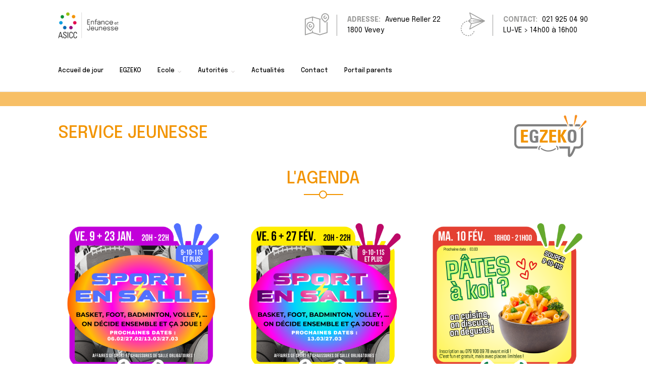

--- FILE ---
content_type: text/html; charset=UTF-8
request_url: https://asicc.ch/egzeko/
body_size: 19883
content:
<!DOCTYPE html>
<html lang="fr-FR">
<head>
<meta charset="UTF-8">
<meta http-equiv="X-UA-Compatible" content="IE=edge" />
<meta name="viewport" content="width=device-width, initial-scale=1">
<link rel="profile" href="http://gmpg.org/xfn/11">
<link rel="pingback" href="https://asicc.ch/xmlrpc.php">
<title>EGZEKO | ASICC</title>
<meta name='robots' content='max-image-preview:large' />
<link rel='dns-prefetch' href='//fonts.googleapis.com' />
<link rel="alternate" type="application/rss+xml" title="ASICC &raquo; Flux" href="https://asicc.ch/feed/" />
<link rel="alternate" type="application/rss+xml" title="ASICC &raquo; Flux des commentaires" href="https://asicc.ch/comments/feed/" />
<link rel="alternate" title="oEmbed (JSON)" type="application/json+oembed" href="https://asicc.ch/wp-json/oembed/1.0/embed?url=https%3A%2F%2Fasicc.ch%2Fegzeko%2F" />
<link rel="alternate" title="oEmbed (XML)" type="text/xml+oembed" href="https://asicc.ch/wp-json/oembed/1.0/embed?url=https%3A%2F%2Fasicc.ch%2Fegzeko%2F&#038;format=xml" />
<style id='wp-img-auto-sizes-contain-inline-css' type='text/css'>
img:is([sizes=auto i],[sizes^="auto," i]){contain-intrinsic-size:3000px 1500px}
/*# sourceURL=wp-img-auto-sizes-contain-inline-css */
</style>
<link rel='stylesheet' id='bootstrap-css' href='https://asicc.ch/wp-content/themes/enfant/css/bootstrap.min.css?ver=6.9' type='text/css' media='all' />
<style id='wp-emoji-styles-inline-css' type='text/css'>

	img.wp-smiley, img.emoji {
		display: inline !important;
		border: none !important;
		box-shadow: none !important;
		height: 1em !important;
		width: 1em !important;
		margin: 0 0.07em !important;
		vertical-align: -0.1em !important;
		background: none !important;
		padding: 0 !important;
	}
/*# sourceURL=wp-emoji-styles-inline-css */
</style>
<style id='wp-block-library-inline-css' type='text/css'>
:root{--wp-block-synced-color:#7a00df;--wp-block-synced-color--rgb:122,0,223;--wp-bound-block-color:var(--wp-block-synced-color);--wp-editor-canvas-background:#ddd;--wp-admin-theme-color:#007cba;--wp-admin-theme-color--rgb:0,124,186;--wp-admin-theme-color-darker-10:#006ba1;--wp-admin-theme-color-darker-10--rgb:0,107,160.5;--wp-admin-theme-color-darker-20:#005a87;--wp-admin-theme-color-darker-20--rgb:0,90,135;--wp-admin-border-width-focus:2px}@media (min-resolution:192dpi){:root{--wp-admin-border-width-focus:1.5px}}.wp-element-button{cursor:pointer}:root .has-very-light-gray-background-color{background-color:#eee}:root .has-very-dark-gray-background-color{background-color:#313131}:root .has-very-light-gray-color{color:#eee}:root .has-very-dark-gray-color{color:#313131}:root .has-vivid-green-cyan-to-vivid-cyan-blue-gradient-background{background:linear-gradient(135deg,#00d084,#0693e3)}:root .has-purple-crush-gradient-background{background:linear-gradient(135deg,#34e2e4,#4721fb 50%,#ab1dfe)}:root .has-hazy-dawn-gradient-background{background:linear-gradient(135deg,#faaca8,#dad0ec)}:root .has-subdued-olive-gradient-background{background:linear-gradient(135deg,#fafae1,#67a671)}:root .has-atomic-cream-gradient-background{background:linear-gradient(135deg,#fdd79a,#004a59)}:root .has-nightshade-gradient-background{background:linear-gradient(135deg,#330968,#31cdcf)}:root .has-midnight-gradient-background{background:linear-gradient(135deg,#020381,#2874fc)}:root{--wp--preset--font-size--normal:16px;--wp--preset--font-size--huge:42px}.has-regular-font-size{font-size:1em}.has-larger-font-size{font-size:2.625em}.has-normal-font-size{font-size:var(--wp--preset--font-size--normal)}.has-huge-font-size{font-size:var(--wp--preset--font-size--huge)}.has-text-align-center{text-align:center}.has-text-align-left{text-align:left}.has-text-align-right{text-align:right}.has-fit-text{white-space:nowrap!important}#end-resizable-editor-section{display:none}.aligncenter{clear:both}.items-justified-left{justify-content:flex-start}.items-justified-center{justify-content:center}.items-justified-right{justify-content:flex-end}.items-justified-space-between{justify-content:space-between}.screen-reader-text{border:0;clip-path:inset(50%);height:1px;margin:-1px;overflow:hidden;padding:0;position:absolute;width:1px;word-wrap:normal!important}.screen-reader-text:focus{background-color:#ddd;clip-path:none;color:#444;display:block;font-size:1em;height:auto;left:5px;line-height:normal;padding:15px 23px 14px;text-decoration:none;top:5px;width:auto;z-index:100000}html :where(.has-border-color){border-style:solid}html :where([style*=border-top-color]){border-top-style:solid}html :where([style*=border-right-color]){border-right-style:solid}html :where([style*=border-bottom-color]){border-bottom-style:solid}html :where([style*=border-left-color]){border-left-style:solid}html :where([style*=border-width]){border-style:solid}html :where([style*=border-top-width]){border-top-style:solid}html :where([style*=border-right-width]){border-right-style:solid}html :where([style*=border-bottom-width]){border-bottom-style:solid}html :where([style*=border-left-width]){border-left-style:solid}html :where(img[class*=wp-image-]){height:auto;max-width:100%}:where(figure){margin:0 0 1em}html :where(.is-position-sticky){--wp-admin--admin-bar--position-offset:var(--wp-admin--admin-bar--height,0px)}@media screen and (max-width:600px){html :where(.is-position-sticky){--wp-admin--admin-bar--position-offset:0px}}

/*# sourceURL=wp-block-library-inline-css */
</style><style id='global-styles-inline-css' type='text/css'>
:root{--wp--preset--aspect-ratio--square: 1;--wp--preset--aspect-ratio--4-3: 4/3;--wp--preset--aspect-ratio--3-4: 3/4;--wp--preset--aspect-ratio--3-2: 3/2;--wp--preset--aspect-ratio--2-3: 2/3;--wp--preset--aspect-ratio--16-9: 16/9;--wp--preset--aspect-ratio--9-16: 9/16;--wp--preset--color--black: #000000;--wp--preset--color--cyan-bluish-gray: #abb8c3;--wp--preset--color--white: #ffffff;--wp--preset--color--pale-pink: #f78da7;--wp--preset--color--vivid-red: #cf2e2e;--wp--preset--color--luminous-vivid-orange: #ff6900;--wp--preset--color--luminous-vivid-amber: #fcb900;--wp--preset--color--light-green-cyan: #7bdcb5;--wp--preset--color--vivid-green-cyan: #00d084;--wp--preset--color--pale-cyan-blue: #8ed1fc;--wp--preset--color--vivid-cyan-blue: #0693e3;--wp--preset--color--vivid-purple: #9b51e0;--wp--preset--gradient--vivid-cyan-blue-to-vivid-purple: linear-gradient(135deg,rgb(6,147,227) 0%,rgb(155,81,224) 100%);--wp--preset--gradient--light-green-cyan-to-vivid-green-cyan: linear-gradient(135deg,rgb(122,220,180) 0%,rgb(0,208,130) 100%);--wp--preset--gradient--luminous-vivid-amber-to-luminous-vivid-orange: linear-gradient(135deg,rgb(252,185,0) 0%,rgb(255,105,0) 100%);--wp--preset--gradient--luminous-vivid-orange-to-vivid-red: linear-gradient(135deg,rgb(255,105,0) 0%,rgb(207,46,46) 100%);--wp--preset--gradient--very-light-gray-to-cyan-bluish-gray: linear-gradient(135deg,rgb(238,238,238) 0%,rgb(169,184,195) 100%);--wp--preset--gradient--cool-to-warm-spectrum: linear-gradient(135deg,rgb(74,234,220) 0%,rgb(151,120,209) 20%,rgb(207,42,186) 40%,rgb(238,44,130) 60%,rgb(251,105,98) 80%,rgb(254,248,76) 100%);--wp--preset--gradient--blush-light-purple: linear-gradient(135deg,rgb(255,206,236) 0%,rgb(152,150,240) 100%);--wp--preset--gradient--blush-bordeaux: linear-gradient(135deg,rgb(254,205,165) 0%,rgb(254,45,45) 50%,rgb(107,0,62) 100%);--wp--preset--gradient--luminous-dusk: linear-gradient(135deg,rgb(255,203,112) 0%,rgb(199,81,192) 50%,rgb(65,88,208) 100%);--wp--preset--gradient--pale-ocean: linear-gradient(135deg,rgb(255,245,203) 0%,rgb(182,227,212) 50%,rgb(51,167,181) 100%);--wp--preset--gradient--electric-grass: linear-gradient(135deg,rgb(202,248,128) 0%,rgb(113,206,126) 100%);--wp--preset--gradient--midnight: linear-gradient(135deg,rgb(2,3,129) 0%,rgb(40,116,252) 100%);--wp--preset--font-size--small: 13px;--wp--preset--font-size--medium: 20px;--wp--preset--font-size--large: 36px;--wp--preset--font-size--x-large: 42px;--wp--preset--spacing--20: 0.44rem;--wp--preset--spacing--30: 0.67rem;--wp--preset--spacing--40: 1rem;--wp--preset--spacing--50: 1.5rem;--wp--preset--spacing--60: 2.25rem;--wp--preset--spacing--70: 3.38rem;--wp--preset--spacing--80: 5.06rem;--wp--preset--shadow--natural: 6px 6px 9px rgba(0, 0, 0, 0.2);--wp--preset--shadow--deep: 12px 12px 50px rgba(0, 0, 0, 0.4);--wp--preset--shadow--sharp: 6px 6px 0px rgba(0, 0, 0, 0.2);--wp--preset--shadow--outlined: 6px 6px 0px -3px rgb(255, 255, 255), 6px 6px rgb(0, 0, 0);--wp--preset--shadow--crisp: 6px 6px 0px rgb(0, 0, 0);}:where(.is-layout-flex){gap: 0.5em;}:where(.is-layout-grid){gap: 0.5em;}body .is-layout-flex{display: flex;}.is-layout-flex{flex-wrap: wrap;align-items: center;}.is-layout-flex > :is(*, div){margin: 0;}body .is-layout-grid{display: grid;}.is-layout-grid > :is(*, div){margin: 0;}:where(.wp-block-columns.is-layout-flex){gap: 2em;}:where(.wp-block-columns.is-layout-grid){gap: 2em;}:where(.wp-block-post-template.is-layout-flex){gap: 1.25em;}:where(.wp-block-post-template.is-layout-grid){gap: 1.25em;}.has-black-color{color: var(--wp--preset--color--black) !important;}.has-cyan-bluish-gray-color{color: var(--wp--preset--color--cyan-bluish-gray) !important;}.has-white-color{color: var(--wp--preset--color--white) !important;}.has-pale-pink-color{color: var(--wp--preset--color--pale-pink) !important;}.has-vivid-red-color{color: var(--wp--preset--color--vivid-red) !important;}.has-luminous-vivid-orange-color{color: var(--wp--preset--color--luminous-vivid-orange) !important;}.has-luminous-vivid-amber-color{color: var(--wp--preset--color--luminous-vivid-amber) !important;}.has-light-green-cyan-color{color: var(--wp--preset--color--light-green-cyan) !important;}.has-vivid-green-cyan-color{color: var(--wp--preset--color--vivid-green-cyan) !important;}.has-pale-cyan-blue-color{color: var(--wp--preset--color--pale-cyan-blue) !important;}.has-vivid-cyan-blue-color{color: var(--wp--preset--color--vivid-cyan-blue) !important;}.has-vivid-purple-color{color: var(--wp--preset--color--vivid-purple) !important;}.has-black-background-color{background-color: var(--wp--preset--color--black) !important;}.has-cyan-bluish-gray-background-color{background-color: var(--wp--preset--color--cyan-bluish-gray) !important;}.has-white-background-color{background-color: var(--wp--preset--color--white) !important;}.has-pale-pink-background-color{background-color: var(--wp--preset--color--pale-pink) !important;}.has-vivid-red-background-color{background-color: var(--wp--preset--color--vivid-red) !important;}.has-luminous-vivid-orange-background-color{background-color: var(--wp--preset--color--luminous-vivid-orange) !important;}.has-luminous-vivid-amber-background-color{background-color: var(--wp--preset--color--luminous-vivid-amber) !important;}.has-light-green-cyan-background-color{background-color: var(--wp--preset--color--light-green-cyan) !important;}.has-vivid-green-cyan-background-color{background-color: var(--wp--preset--color--vivid-green-cyan) !important;}.has-pale-cyan-blue-background-color{background-color: var(--wp--preset--color--pale-cyan-blue) !important;}.has-vivid-cyan-blue-background-color{background-color: var(--wp--preset--color--vivid-cyan-blue) !important;}.has-vivid-purple-background-color{background-color: var(--wp--preset--color--vivid-purple) !important;}.has-black-border-color{border-color: var(--wp--preset--color--black) !important;}.has-cyan-bluish-gray-border-color{border-color: var(--wp--preset--color--cyan-bluish-gray) !important;}.has-white-border-color{border-color: var(--wp--preset--color--white) !important;}.has-pale-pink-border-color{border-color: var(--wp--preset--color--pale-pink) !important;}.has-vivid-red-border-color{border-color: var(--wp--preset--color--vivid-red) !important;}.has-luminous-vivid-orange-border-color{border-color: var(--wp--preset--color--luminous-vivid-orange) !important;}.has-luminous-vivid-amber-border-color{border-color: var(--wp--preset--color--luminous-vivid-amber) !important;}.has-light-green-cyan-border-color{border-color: var(--wp--preset--color--light-green-cyan) !important;}.has-vivid-green-cyan-border-color{border-color: var(--wp--preset--color--vivid-green-cyan) !important;}.has-pale-cyan-blue-border-color{border-color: var(--wp--preset--color--pale-cyan-blue) !important;}.has-vivid-cyan-blue-border-color{border-color: var(--wp--preset--color--vivid-cyan-blue) !important;}.has-vivid-purple-border-color{border-color: var(--wp--preset--color--vivid-purple) !important;}.has-vivid-cyan-blue-to-vivid-purple-gradient-background{background: var(--wp--preset--gradient--vivid-cyan-blue-to-vivid-purple) !important;}.has-light-green-cyan-to-vivid-green-cyan-gradient-background{background: var(--wp--preset--gradient--light-green-cyan-to-vivid-green-cyan) !important;}.has-luminous-vivid-amber-to-luminous-vivid-orange-gradient-background{background: var(--wp--preset--gradient--luminous-vivid-amber-to-luminous-vivid-orange) !important;}.has-luminous-vivid-orange-to-vivid-red-gradient-background{background: var(--wp--preset--gradient--luminous-vivid-orange-to-vivid-red) !important;}.has-very-light-gray-to-cyan-bluish-gray-gradient-background{background: var(--wp--preset--gradient--very-light-gray-to-cyan-bluish-gray) !important;}.has-cool-to-warm-spectrum-gradient-background{background: var(--wp--preset--gradient--cool-to-warm-spectrum) !important;}.has-blush-light-purple-gradient-background{background: var(--wp--preset--gradient--blush-light-purple) !important;}.has-blush-bordeaux-gradient-background{background: var(--wp--preset--gradient--blush-bordeaux) !important;}.has-luminous-dusk-gradient-background{background: var(--wp--preset--gradient--luminous-dusk) !important;}.has-pale-ocean-gradient-background{background: var(--wp--preset--gradient--pale-ocean) !important;}.has-electric-grass-gradient-background{background: var(--wp--preset--gradient--electric-grass) !important;}.has-midnight-gradient-background{background: var(--wp--preset--gradient--midnight) !important;}.has-small-font-size{font-size: var(--wp--preset--font-size--small) !important;}.has-medium-font-size{font-size: var(--wp--preset--font-size--medium) !important;}.has-large-font-size{font-size: var(--wp--preset--font-size--large) !important;}.has-x-large-font-size{font-size: var(--wp--preset--font-size--x-large) !important;}
/*# sourceURL=global-styles-inline-css */
</style>

<style id='classic-theme-styles-inline-css' type='text/css'>
/*! This file is auto-generated */
.wp-block-button__link{color:#fff;background-color:#32373c;border-radius:9999px;box-shadow:none;text-decoration:none;padding:calc(.667em + 2px) calc(1.333em + 2px);font-size:1.125em}.wp-block-file__button{background:#32373c;color:#fff;text-decoration:none}
/*# sourceURL=/wp-includes/css/classic-themes.min.css */
</style>
<link rel='stylesheet' id='contact-form-7-css' href='https://asicc.ch/wp-content/plugins/contact-form-7/includes/css/styles.css?ver=5.8.6' type='text/css' media='all' />
<link rel='stylesheet' id='zoutula-style-css' href='https://asicc.ch/wp-content/plugins/enfant-theme-extension/shortcodes/assets/css/zoutula-shortcodes.css?ver=3.1.16' type='text/css' media='all' />
<link rel='stylesheet' id='zoutula-responsive-css' href='https://asicc.ch/wp-content/plugins/enfant-theme-extension/shortcodes/assets/css/zoutula-responsive.css?ver=3.1.16' type='text/css' media='all' />
<link rel='stylesheet' id='zoutula-font-icons-css' href='https://asicc.ch/wp-content/plugins/enfant-theme-extension/shortcodes/assets/font-icons/flaticon.css?ver=3.1.16' type='text/css' media='all' />
<link rel='stylesheet' id='owl-carousel-css' href='https://asicc.ch/wp-content/plugins/enfant-theme-extension/shortcodes/assets/css/owl.carousel.min.css?ver=3.1.16' type='text/css' media='all' />
<link rel='stylesheet' id='esg-plugin-settings-css' href='https://asicc.ch/wp-content/plugins/essential-grid/public/assets/css/settings.css?ver=3.0.16' type='text/css' media='all' />
<link rel='stylesheet' id='tp-fontello-css' href='https://asicc.ch/wp-content/plugins/essential-grid/public/assets/font/fontello/css/fontello.css?ver=3.0.16' type='text/css' media='all' />
<link rel='stylesheet' id='parent-style-css' href='https://asicc.ch/wp-content/themes/enfant/style.css?ver=6.9' type='text/css' media='all' />
<link rel='stylesheet' id='enfant-style-css' href='https://asicc.ch/wp-content/themes/enfant-child/style.css?ver=3.1.16' type='text/css' media='all' />
<style id='enfant-style-inline-css' type='text/css'>
body, aside a,
    .ztl-package-circle .period,
    .ztl-main-font{
        font-family: 'Epilogue',sans-serif;
    }

    .ztl-announcement .line-1,
    #search-modal .search-title,
    .sidebar-ztl h2,
    .ztl-counter .counter,
    .ztl-package-circle .item,
    .ztl-package-description span:first-child,
    .ztl-countdown .grid h1,
    .ztl-steps-carousel .number-step,
    .comment-reply-title,
    .comments-title,
    .ztl-contact-heading,
    .ztl-error-code,
    .ztl-404-page-description,
    .ztl-staff-item .variation-2 .staff-title,
    .ztl-heading,
    .page-top .entry-title,
    .ztl-course-item .course-title,
    .ztl-accordion h4 a,
    .ztl-accent-font,
    .enfant-navigation {
    	 font-family: 'Epilogue',sans-serif;
    }
    
    .ztl-tabs .vc_tta-panel-title > a,
    .ztl-tabs .vc_tta-tabs-list .vc_tta-tab > a{
        color: #53524b !important;
        border-color: #53524b;
    }
    
    .ztl-tabs .vc_active .vc_tta-panel-title > a span:after,
    .ztl-tabs .vc_tta-tabs-list .vc_active > a span:after {
         border-top: 10px solid #53524b;
    }
    
    .ztl-tabs .vc_active .vc_tta-panel-title > a,
    .ztl-tabs .vc_tta-tabs-list .vc_tta-tab > a:hover,
    .ztl-tabs .vc_tta-tabs-list .vc_active > a,
    .ztl-tabs .vc_tta-panel-title> a:hover {
        background-color:#53524b !important;
        color: #ffffff !important;
        border:2px solid #53524b !important;
    }
    
    .ztl-error-code,
    .ztl-404-page-description{
        color: #808080;
    }

    .ztl-steps-carousel .owl-prev,
    .ztl-steps-carousel .owl-next,
    .ztl-testimonials-carousel .owl-prev,
    .ztl-testimonials-carousel .owl-next{
    	 font-family: 'Epilogue',sans-serif;
    	 color: #53524b;
    	 border-color: #53524b;
    }

    .ztl-steps-carousel .owl-prev:hover,
    .ztl-steps-carousel .owl-next:hover,
    .ztl-testimonials-carousel .owl-prev:hover,
    .ztl-testimonials-carousel .owl-next:hover{
    	 font-family: 'Epilogue',sans-serif;
    	 background-color: #53524b !important;
    	 border-color: #53524b;
    	 color:#fff;
    }
    
    .ztl-testimonials-carousel .owl-dots .owl-dot{
         border-color: #53524b;
    }
    .ztl-testimonials-carousel .owl-dots .owl-dot:hover, 
    .ztl-testimonials-carousel .owl-dots .owl-dot.active{
        background-color: #53524b !important;
    }
    
    .ztl-first-color{
       color: #53524b;
    }
    
    .ztl-accordion h4 a,
    .ztl-accordion h4 a:hover{
       color: #808080 !important;
    }
    
    .ztl-accordion h4 a i:before,
    .ztl-accordion h4 a i:after{
        border-color: #53524b !important;
    }

    .ztl-button-one a,
    .ztl-button-two a,
    .ztl-button-two span.ztl-action,
    .ztl-button-three a,
    .ztl-button-four a{
    	white-space: nowrap;
    }

    /*Button Style One*/
   
    .ztl-button-one a,
    .ztl-button-one button {
    	padding:10px 20px !important;
    	border-radius:28px;
    	border:solid 2px;
    	font-size:14px;
    	line-height:18px;
		transition: all .2s ease-in-out;
		-webkit-transition: all .2s ease-in-out;
		font-weight:500;
		font-family: 'Epilogue',sans-serif;
		text-transform:uppercase;
		text-decoration:none;
		display:inline-block;
    }
    
    .ztl-button-one a,
    .ztl-button-one a:focus,
    .ztl-button-one button,
    .ztl-button-one button:focus {
    	color: #53524b !important;
    	border-color: #53524b !important;
    	background-color: transparent !important;
    	text-decoration:none;

    }
    .ztl-button-one button:hover,
    .ztl-button-one button:active,
    .ztl-button-one a:hover,
    .ztl-button-one a:active {
    	color: #fff !important;
    	background-color: #53524b !important;
    	text-decoration:none;
    }
    

    /*Button Style Two*/

    .ztl-button-two a,
    .ztl-button-two span.ztl-action,
    .ztl-button-two button{
    	padding:10px 20px !important;
    	border-radius:28px;
    	border:solid 2px;
    	font-size:14px;
    	line-height:18px;
    	transition: all .2s ease-in-out;
    	-webkit-transition: all .2s ease-in-out;
		cursor:pointer;
		font-weight:500;
		font-family: 'Epilogue',sans-serif;
		text-transform:uppercase;
		text-decoration:none;
		display:inline-block;
    }
    .ztl-button-two a,
    .ztl-button-two a:focus,    
    .ztl-button-two span.ztl-action,
    .ztl-button-two span.ztl-action:focus,
    .ztl-button-two button,
    .ztl-button-two button:focus{
    	color: #fff !important;
    	border-color: #fff !important;
    	background-color: transparent !important;
    	text-decoration:none;
    }
    .ztl-button-two button:hover,
    .ztl-button-two button:active,    
    .ztl-button-two span.ztl-action:hover,
    .ztl-button-two span.ztl-action:active,
    .ztl-button-two a:hover,
    .ztl-button-two a:active{
    	color: #fff !important;
    	background-color: #53524b !important;
    	border-color: #53524b !important;
    	text-decoration:none;
    	cursor:pointer;
    }
    
    
    /*Button Style Three*/

    .ztl-button-three a,
    .ztl-button-three button,
    .ztl-button-three input[type="submit"]{
    	padding:10px 20px !important;
    	border-radius:28px;
    	border:solid 2px;
    	font-size:14px;
    	line-height:18px;
    	transition: all .2s ease-in-out;
    	-webkit-transition: all .2s ease-in-out;
		cursor:pointer;
		font-weight:500;
		font-family: 'Epilogue',sans-serif;
		text-transform:uppercase;
		text-decoration:none;
		display:inline-block;
    }
    .ztl-button-three a,
    .ztl-button-three a:focus,
    .ztl-button-three button,
    .ztl-button-three button:focus,
    .ztl-button-three input[type="submit"],
    .ztl-button-three input[type="submit"]:focus{
    	background-color: #53524b !important;
    	border-color: #53524b !important;
    	color: #fff !important;
    	text-decoration:none;
    }
    .ztl-button-three button:hover,
    .ztl-button-three button:active,
    .ztl-button-three a:hover,
    .ztl-button-three a:active,
    .ztl-button-three input[type="submit"]:hover,
    .ztl-button-three input[type="submit"]:active {
    	color: #53524b !important;
    	border-color: #53524b !important;
    	background-color: transparent !important;
    	text-decoration:none;
    	cursor:pointer;
    }


    /*Button Style Four*/

    .ztl-button-four a,
    .ztl-button-four button{
    	padding:10px 20px !important;
    	border-radius:28px;
    	border:solid 2px;
    	font-size:14px;
    	line-height:18px;
    	transition: all .2s ease-in-out;
    	-webkit-transition: all .2s ease-in-out;
		cursor:pointer;
		font-weight:500;
		font-family: 'Epilogue',sans-serif;
		text-transform:uppercase;
		text-decoration:none;
		display:inline-block;
    }
    .ztl-button-four a,
    .ztl-button-four a:focus,
    .ztl-button-four button,
    .ztl-button-four button:focus{
    	background-color: #53524b !important;
    	border-color: #53524b !important;
    	color: #ffffff !important;
    	text-decoration:none;
    }
    .ztl-button-four button:hover,
    .ztl-button-four button:active,
    .ztl-button-four a:hover,
    .ztl-button-four a:active{
    	color: #fff !important;
    	border-color: #fff !important;
    	background-color: transparent !important;
    	text-decoration:none;
    	cursor:pointer;
    }
    
    /* Enfant Navigation */
    .enfant-navigation .esg-navigationbutton:hover,
    .enfant-navigation .esg-filterbutton:hover,
    .enfant-navigation .esg-sortbutton:hover,
    .enfant-navigation .esg-sortbutton-order:hover,
    .enfant-navigation .esg-cartbutton-order:hover,
    .enfant-navigation .esg-filterbutton.selected{
        color: #fff !important;
    	background-color: #53524b !important;
    	border-color: #53524b !important;
    	text-decoration:none;
    	cursor:pointer;
    	font-family: 'Epilogue',sans-serif;
    }
    
    .enfant-navigation .esg-filterbutton,
    .enfant-navigation .esg-navigationbutton,
    .enfant-navigation .esg-sortbutton,
    .enfant-navigation .esg-cartbutton{
    	color: #53524b !important;
    	border-color: #53524b !important;
    	background-color: transparent !important;
    	text-decoration:none;
    	font-family: 'Epilogue',sans-serif;
    }

    /* Shortcodes default colors */

    .ztl-divider.primary > span.circle{ border:2px solid #53524b; }
	.ztl-divider.primary > span > span:first-child{ background-color: #53524b; }
	.ztl-divider.primary > span > span:last-child{ background-color: #53524b; }
	.ztl-divider.secondary > span{ background-color: #53524b; }


	.ztl-widget-recent-posts ul > li > .ztl-recent-post-date span{
		color: #53524b !important;
		font-size:24px;
		font-weight: bold;
	}

	.ztl-grid-post-date span,
	.eg-item-skin-enfant-blog-element-31 span,
	
	.ztl-event-date span{
		color: #53524b !important;
		font-size:32px;
	}
	.ztl-event-info {
		color: #808080;
	}

	#ztl-loader{
		border-top: 2px solid #53524b;
	}

	.ztl-list li:before{
		color:#53524b;
	}

    a,
    .ztl-link,
    .ztl-title-medium,
    .ztl-staff-item .staff-title,
    .no-results .page-title,
    .category-listing .title a {
        color: #000000;
    }
    .ztl-widget-recent-posts h6 a:hover{
        color: #000000;
    }
    .post-navigation .nav-previous a:hover,
    .post-navigation .nav-next a:hover{
        color: #000000;
    }
    
    a:visited,
    a:active,
    a:focus,
    .sidebar-right .menu a{
        color: #000000;
    }
    a:hover,
    .sidebar-right li>a:hover {
        color: #000000;
    }

    .ztl-social a{
        color: #53b6bc;
    }
    .ztl-social a:hover{
        color: #ff8d00;
    }

    #ztl-shopping-bag .qty{
    	background-color:#d3cdcd;
    	color:#fff;
    	font-family: 'Epilogue',sans-serif;
    }
    
    #ztl-shopping-bag  a .ztl-cart-quantity,
    #ztl-shopping-bag  a:hover .ztl-cart-quantity{
        color:#fff;
    }

    #menu-toggle span {
        background-color:#d3cdcd;
    }

    .main-navigation .menu-item-has-children > a:after{
    	color:#d3cdcd;
    }

    #ztl-copyright{
        color: #706f6f;
    }

    #ztl-copyright a{
		text-decoration:underline;
		cursor:pointer;
		color: #706f6f;
    }

    .main-navigation a{
        font-size: 12px;
        font-weight: 500;
     }

    .main-navigation ul ul li{
    	background-color: #d3cdcd !important;
    }
    .main-navigation ul ul li:first-child:before {
		content: '';
		width: 0;
		height: 0;
		border-left: 10px solid transparent;
		border-right: 10px solid transparent;
		border-bottom: 10px solid #d3cdcd;
		position: absolute;
		top: -10px;
		left: 20px;
	}

	.main-navigation ul ul ul li:first-child:before {
		content: '';
		width: 0;
		height: 0;
		border-top: 10px solid transparent;
		border-bottom: 10px solid transparent;
		border-right: 10px solid #d3cdcd;
		position: absolute;
		left: -20px;;
		top: 23px;
	}

    .main-navigation ul ul li a,
    .main-navigation ul ul li:hover a{
        color: #000000 !important;
    }
    
    .main-navigation .menu-item-has-children .menu-item-has-children > a:after{
        color: #000000;
        -ms-transform: rotate(270deg);
        -webkit-transform: rotate(270deg);
        transform: rotate(270deg);
        
    }

    .main-navigation a{
        color: #000000 !important;
    }

    /*.main-navigation .current_page_item > a,
    .main-navigation .current_page_ancestor > a,
    .main-navigation .current-menu-item > a,
    .main-navigation .current-menu-ancestor > a,
    .main-navigation .sub-menu li.current-menu-item > a,
    .main-navigation .sub-menu li.current_page_item > a{
        color: #d3cdcd !important;
    }

	.main-navigation ul ul > li:hover > a {
    	 color: #d3cdcd !important;
	} */


	.ztl-tools-wrapper .item span{
		color:#000000;
	}
	.ztl-tools-wrapper .item span:hover{
		color:#d3cdcd;
	}

	#ztl-shopping-bag div:hover span{
		color:#d3cdcd;
	}
	/*
    .main-navigation .current_page_item ul a,
    .main-navigation .current-menu-item ul a{
        color: #000000 !important;
    }*/

    .post-navigation .ztl-icon-navigation  {
        color: #53524b;
    }
    
    .ztl-recent-post-date,
    .ztl-recent-post-date a,
    .category-listing .item .date,
    .category-listing .item .date a,{
        color: #808080;
    }
    
    .ztl-recent-post-date a span,
    .ztl-single .date a span,
    .category-listing .item .date a span{
        color: #53524b;
        font-size: 32px; 
        font-weight:bold;
    }

    .tp-leftarrow,
    .tp-rightarrow{
        background-color:transparent !important;
    }
    
    .site-footer .site-info{
        background-color:#ffffff;
    }
    .site-header{
        background-color:#ffffff;
        border-color: #f2f2f2;
    }
    
    .ztl-tools-wrapper .item,
    .category-listing .item .info,
    .ztl-post .info,
    .comment-navigation .nav-previous,
    .paging-navigation .nav-previous,
    .post-navigation .nav-previous,
    .comment-navigation .nav-next,
    .paging-navigation .nav-next,
    .post-navigation .nav-next,
    .ztl-course-item .course-description div,
    .ztl-course-description div,
    .ztl-course-item .course-description div:last-child,
    .ztl-course-description div:last-child {
    	border-color: #f2f2f2;
    }
    
    .comment article {
        border-bottom: 2px solid #f2f2f2;
    }
    
    .ztl-breadcrumb-container{
        border-color: #f2f2f2;
    }
    
    .category-listing .item:after{
        background-color: #f2f2f2;
    }

    .category-listing .item i,
    .ztl-post i,
    .ztl-widget-recent-posts ul>li>a+h6+span i{
        color: #53524b;
    }

    .ztl-scroll-top:hover{
        background-color: #53524b;
    }

    .pagination .page-numbers {
        color:#80808c;
    }
    .pagination .current,
    .pagination .current:hover,
    .vc_tta-color-white.vc_tta-style-flat .vc_tta-panel .vc_tta-panel-heading:hover {
        color:#ffffff !important;
        background-color:#53524b !important;
     }
    .pagination .page-numbers:hover {
        background-color: #53524b;
        color:#ffffff;
    }
    .pagination .prev:hover,
    .pagination .next:hover {
        color:#53524b;
        background-color:transparent !important;}

    .category-sidebar-right .widget_text li:before,
    .post-sidebar-right .widget_text li:before,
    .ztl-post-info:before{
        color:#53524b;
    }

    aside select {
        border-color: #f2f2f2;
    }

    aside caption{
    	color: #808080;
    }
        
    .comment-author,
    .comments-title,
    .comment-reply-title,
    .ztl-course-item .course-title,
    .ztl-course-item .detail{
        color: #808080 !important;
    }
    .sidebar-right .widget-title::after,
    .custom-header-title::after,
    .widget-title::after{
        background-color: #53524b;
    }
    .sidebar-footer{
        background-color: #ffffff;
    }
    .ztl-widget-category-container .author a,
    .ztl-widget-category-container .category,
    .ztl-widget-category-container .category a,
    .ztl-widget-category-container .entry-date,
    .ztl-widget-category-container .entry-date a,
    .category-listing .info a,
    .category-listing .info,
    .posted-on a, .byline,
    .byline .author a,
    .entry-footer, .comment-form,
    .entry-footer a,
    .ztl-post .info,
    .comment-metadata a,
    .ztl-post .info a,
    .ztl-breadcrumb-container,
    .ztl-staff-item .staff-position{
        color:#a0a0a0;
    }
 
    @media only screen and (max-width: 767px) {
    	.main-navigation ul ul li a,
    	.main-navigation ul ul li:hover a{
    		color:#848484 !important;
    	}
        .main-navigation ul li{
            border-bottom:1px solid #f2f2f2;
        }
        .main-navigation ul ul li:first-child{
            border-top:1px solid #f2f2f2;
        }
        .main-navigation .menu-item-has-children .menu-item-has-children > a:after{
        color: #d3cdcd;
        -ms-transform: rotate(0deg);
        -webkit-transform: rotate(0deg);
        transform: rotate(0deg);
        
    }
    }
/*# sourceURL=enfant-style-inline-css */
</style>
<link rel='stylesheet' id='enfant-style-responsive-css' href='https://asicc.ch/wp-content/themes/enfant/css/enfant-responsive.css?ver=3.1.16' type='text/css' media='all' />
<link rel='stylesheet' id='font-awesome-css' href='https://asicc.ch/wp-content/themes/enfant/css/font-awesome.min.css?ver=3.1.16' type='text/css' media='all' />
<link rel='stylesheet' id='enfant-flaticon-css' href='https://asicc.ch/wp-content/themes/enfant/css/enfant-flaticon.css?ver=3.1.16' type='text/css' media='all' />
<link rel='stylesheet' id='enfant-fonts-css' href='https://fonts.googleapis.com/css?family=Epilogue%3A300%2C400%2C500%2C700%7CEpilogue%3A300%2C400%2C500%2C700&#038;ver=6.9' type='text/css' media='all' />
<link rel='stylesheet' id='js_composer_front-css' href='https://asicc.ch/wp-content/plugins/js_composer/assets/css/js_composer.min.css?ver=6.9.0' type='text/css' media='all' />
<script type="text/javascript" src="https://asicc.ch/wp-includes/js/jquery/jquery.min.js?ver=3.7.1" id="jquery-core-js"></script>
<script type="text/javascript" src="https://asicc.ch/wp-includes/js/jquery/jquery-migrate.min.js?ver=3.4.1" id="jquery-migrate-js"></script>
<link rel="https://api.w.org/" href="https://asicc.ch/wp-json/" /><link rel="alternate" title="JSON" type="application/json" href="https://asicc.ch/wp-json/wp/v2/pages/7481" /><link rel="EditURI" type="application/rsd+xml" title="RSD" href="https://asicc.ch/xmlrpc.php?rsd" />
<meta name="generator" content="WordPress 6.9" />
<link rel="canonical" href="https://asicc.ch/egzeko/" />
<link rel='shortlink' href='https://asicc.ch/?p=7481' />

<style type="text/css" id="breadcrumb-trail-css">.breadcrumbs .trail-browse,.breadcrumbs .trail-items,.breadcrumbs .trail-items li {display: inline-block;margin:0;padding: 0;border:none;background:transparent;text-indent: 0;}.breadcrumbs .trail-browse {font-size: inherit;font-style:inherit;font-weight: inherit;color: inherit;}.breadcrumbs .trail-items {list-style: none;}.trail-items li::after {content: "\002F";padding: 0 0.5em;}.trail-items li:last-of-type::after {display: none;}</style>
<meta name="generator" content="Powered by WPBakery Page Builder - drag and drop page builder for WordPress."/>
<meta name="generator" content="Powered by Slider Revolution 6.5.31 - responsive, Mobile-Friendly Slider Plugin for WordPress with comfortable drag and drop interface." />
<link rel="icon" href="https://asicc.ch/wp-content/uploads/2023/08/cropped-ASICC-favicon-512x512px-32x32.png" sizes="32x32" />
<link rel="icon" href="https://asicc.ch/wp-content/uploads/2023/08/cropped-ASICC-favicon-512x512px-192x192.png" sizes="192x192" />
<link rel="apple-touch-icon" href="https://asicc.ch/wp-content/uploads/2023/08/cropped-ASICC-favicon-512x512px-180x180.png" />
<meta name="msapplication-TileImage" content="https://asicc.ch/wp-content/uploads/2023/08/cropped-ASICC-favicon-512x512px-270x270.png" />
<script>function setREVStartSize(e){
			//window.requestAnimationFrame(function() {
				window.RSIW = window.RSIW===undefined ? window.innerWidth : window.RSIW;
				window.RSIH = window.RSIH===undefined ? window.innerHeight : window.RSIH;
				try {
					var pw = document.getElementById(e.c).parentNode.offsetWidth,
						newh;
					pw = pw===0 || isNaN(pw) || (e.l=="fullwidth" || e.layout=="fullwidth") ? window.RSIW : pw;
					e.tabw = e.tabw===undefined ? 0 : parseInt(e.tabw);
					e.thumbw = e.thumbw===undefined ? 0 : parseInt(e.thumbw);
					e.tabh = e.tabh===undefined ? 0 : parseInt(e.tabh);
					e.thumbh = e.thumbh===undefined ? 0 : parseInt(e.thumbh);
					e.tabhide = e.tabhide===undefined ? 0 : parseInt(e.tabhide);
					e.thumbhide = e.thumbhide===undefined ? 0 : parseInt(e.thumbhide);
					e.mh = e.mh===undefined || e.mh=="" || e.mh==="auto" ? 0 : parseInt(e.mh,0);
					if(e.layout==="fullscreen" || e.l==="fullscreen")
						newh = Math.max(e.mh,window.RSIH);
					else{
						e.gw = Array.isArray(e.gw) ? e.gw : [e.gw];
						for (var i in e.rl) if (e.gw[i]===undefined || e.gw[i]===0) e.gw[i] = e.gw[i-1];
						e.gh = e.el===undefined || e.el==="" || (Array.isArray(e.el) && e.el.length==0)? e.gh : e.el;
						e.gh = Array.isArray(e.gh) ? e.gh : [e.gh];
						for (var i in e.rl) if (e.gh[i]===undefined || e.gh[i]===0) e.gh[i] = e.gh[i-1];
											
						var nl = new Array(e.rl.length),
							ix = 0,
							sl;
						e.tabw = e.tabhide>=pw ? 0 : e.tabw;
						e.thumbw = e.thumbhide>=pw ? 0 : e.thumbw;
						e.tabh = e.tabhide>=pw ? 0 : e.tabh;
						e.thumbh = e.thumbhide>=pw ? 0 : e.thumbh;
						for (var i in e.rl) nl[i] = e.rl[i]<window.RSIW ? 0 : e.rl[i];
						sl = nl[0];
						for (var i in nl) if (sl>nl[i] && nl[i]>0) { sl = nl[i]; ix=i;}
						var m = pw>(e.gw[ix]+e.tabw+e.thumbw) ? 1 : (pw-(e.tabw+e.thumbw)) / (e.gw[ix]);
						newh =  (e.gh[ix] * m) + (e.tabh + e.thumbh);
					}
					var el = document.getElementById(e.c);
					if (el!==null && el) el.style.height = newh+"px";
					el = document.getElementById(e.c+"_wrapper");
					if (el!==null && el) {
						el.style.height = newh+"px";
						el.style.display = "block";
					}
				} catch(e){
					console.log("Failure at Presize of Slider:" + e)
				}
			//});
		  };</script>
<style type="text/css" data-type="vc_shortcodes-custom-css">.vc_custom_1692372601450{margin-top: -50px !important;padding-top: 20px !important;background-color: rgba(242,148,0,0.6) !important;*background-color: rgb(242,148,0) !important;}.vc_custom_1706260236351{background-color: #f29400 !important;}.vc_custom_1706275434074{background-color: #ffffff !important;}.vc_custom_1706783009209{background-color: #f29400 !important;}.vc_custom_1718113303064{background-color: #ffffff !important;}.vc_custom_1692370089920{background-color: #808080 !important;}.vc_custom_1692372570529{padding-top: 0px !important;}.vc_custom_1706262515493{border-radius: 25px !important;}.vc_custom_1497212329514{margin-top: 0px !important;margin-right: 0px !important;margin-bottom: 0px !important;margin-left: 0px !important;padding-top: 0px !important;padding-bottom: 0px !important;}</style><noscript><style> .wpb_animate_when_almost_visible { opacity: 1; }</style></noscript><style id="wpforms-css-vars-root">
				:root {
					--wpforms-field-border-radius: 3px;
--wpforms-field-background-color: #ffffff;
--wpforms-field-border-color: rgba( 0, 0, 0, 0.25 );
--wpforms-field-text-color: rgba( 0, 0, 0, 0.7 );
--wpforms-label-color: rgba( 0, 0, 0, 0.85 );
--wpforms-label-sublabel-color: rgba( 0, 0, 0, 0.55 );
--wpforms-label-error-color: #d63637;
--wpforms-button-border-radius: 3px;
--wpforms-button-background-color: #066aab;
--wpforms-button-text-color: #ffffff;
--wpforms-field-size-input-height: 43px;
--wpforms-field-size-input-spacing: 15px;
--wpforms-field-size-font-size: 16px;
--wpforms-field-size-line-height: 19px;
--wpforms-field-size-padding-h: 14px;
--wpforms-field-size-checkbox-size: 16px;
--wpforms-field-size-sublabel-spacing: 5px;
--wpforms-field-size-icon-size: 1;
--wpforms-label-size-font-size: 16px;
--wpforms-label-size-line-height: 19px;
--wpforms-label-size-sublabel-font-size: 14px;
--wpforms-label-size-sublabel-line-height: 17px;
--wpforms-button-size-font-size: 17px;
--wpforms-button-size-height: 41px;
--wpforms-button-size-padding-h: 15px;
--wpforms-button-size-margin-top: 10px;

				}
			</style><link rel='stylesheet' id='vc_animate-css-css' href='https://asicc.ch/wp-content/plugins/js_composer/assets/lib/bower/animate-css/animate.min.css?ver=6.9.0' type='text/css' media='all' />
<link rel='stylesheet' id='lightbox2-css' href='https://asicc.ch/wp-content/plugins/js_composer/assets/lib/lightbox2/dist/css/lightbox.min.css?ver=6.9.0' type='text/css' media='all' />
<link rel='stylesheet' id='vc_pageable_owl-carousel-css-css' href='https://asicc.ch/wp-content/plugins/js_composer/assets/lib/owl-carousel2-dist/assets/owl.min.css?ver=6.9.0' type='text/css' media='all' />
<link rel='stylesheet' id='vc_google_fonts_montserratregular700-css' href='https://fonts.googleapis.com/css?family=Montserrat%3Aregular%2C700&#038;subset=latin&#038;ver=6.9.0' type='text/css' media='all' />
<link rel='stylesheet' id='font-flaticon-css' href='https://asicc.ch/wp-content/plugins/enfant-theme-extension/shortcodes/assets/font-icons/flaticon.css?ver=6.9' type='text/css' media='all' />
<link rel='stylesheet' id='vc_font_awesome_5_shims-css' href='https://asicc.ch/wp-content/plugins/js_composer/assets/lib/bower/font-awesome/css/v4-shims.min.css?ver=6.9.0' type='text/css' media='all' />
<link rel='stylesheet' id='vc_font_awesome_5-css' href='https://asicc.ch/wp-content/plugins/js_composer/assets/lib/bower/font-awesome/css/all.min.css?ver=6.9.0' type='text/css' media='all' />
<link rel='stylesheet' id='vc_tta_style-css' href='https://asicc.ch/wp-content/plugins/js_composer/assets/css/js_composer_tta.min.css?ver=6.9.0' type='text/css' media='all' />
<link rel='stylesheet' id='rs-plugin-settings-css' href='https://asicc.ch/wp-content/plugins/revslider/public/assets/css/rs6.css?ver=6.5.31' type='text/css' media='all' />
<style id='rs-plugin-settings-inline-css' type='text/css'>
#rs-demo-id {}
/*# sourceURL=rs-plugin-settings-inline-css */
</style>
</head>

<body class="wp-singular page-template-default page page-id-7481 wp-theme-enfant wp-child-theme-enfant-child group-blog wpb-js-composer js-comp-ver-6.9.0 vc_responsive">

<div id="ztl-overlay">
	<div id="ztl-loader"></div>
</div>

<div id="page" class="hfeed site ">
	<a class="skip-link screen-reader-text" href="#content">Skip to content</a>
	<div id="head-frame">
	<header id="masthead" class="site-header">
		<div class="header-one" style="background-color: #ffffff;">
			<div class="container">
				<div class="header-one-left">
					<div id="logo-first" style="width:120px;">
						<a href="https://asicc.ch/" rel="home">
							<img class="logo-img" src="https://asicc.ch/wp-content/uploads/2023/11/ASSIC-logo-2-150x65px.png" alt="ASICC" data-rjs="2" />
						</a>
					</div>
				</div>
				<div class="header-one-right sidebar-ztl">
											<div class="wrapper">
							<aside id="text-2" class="widget header-widget widget_text"><h2 class="widget-title">Adresse</h2>			<div class="textwidget"><div class="ztl-header-widget">
<span style="color:#9d9d9c;">
<span class="flaticon-location-2 ztl-icon large"></span>
</span>
<div class="ztl-widget-wrapper" style="border-color:#9d9d9c;">
<h6><span style="color:#9d9d9c; padding-right:5px; font-weight:600;">ADRESSE: </span> <a href="https://maps.app.goo.gl/6mZfYCuezKcJZKHp7" target="_blank" rel="noopener"><span style="color:#000000">Avenue Reller 22</span></h6>
<h6 style="color:#000000;">1800 Vevey </h6></a>
</div>
</div></div>
		</aside><aside id="text-3" class="widget header-widget widget_text"><h2 class="widget-title">CONTACT</h2>			<div class="textwidget"><div class="ztl-header-widget">
<span style="color: #9d9d9c;">
<span class="flaticon-paper-plane ztl-icon large"></span>
</span>
<div class="ztl-widget-wrapper" style="border-color:#9d9d9c;">
<h6><span style="color:#9d9d9c; padding-right:5px; font-weight:600;">CONTACT: </span> <span style="color:#000000;">021 925 04 90</span></h6>
<h6 style="color:#000000;">LU-VE > 14h00 à 16h00</h6>
</div>
</div></div>
		</aside>						</div>
									</div>
			</div>
		</div>

		<div class="container">
			<div id="logo-second" style="width:120px;">
				<a href="https://asicc.ch/" rel="home">
					<img class="logo-img" src="https://asicc.ch/wp-content/uploads/2023/11/ASSIC-logo-2-150x65px.png" alt="ASICC" data-rjs="2" />
				</a>
			</div>
			<div id="menu-toggle">
				<!-- navigation hamburger -->
				<span></span>
				<span></span>
				<span></span>
				<span></span>
			</div>
			<div id="nav-wrapper">
				<nav id="site-navigation" class="main-navigation">
					<div class="menu-menu-asicc-3-0-container"><ul id="menu-menu-asicc-3-0" class="menu"><li id="menu-item-7565" class="menu-item menu-item-type-post_type menu-item-object-page menu-item-7565"><a href="https://asicc.ch/accueil-de-jour/">Accueil de jour</a></li>
<li id="menu-item-7561" class="menu-item menu-item-type-post_type menu-item-object-page current-menu-item page_item page-item-7481 current_page_item menu-item-7561"><a href="https://asicc.ch/egzeko/" aria-current="page">EGZEKO</a></li>
<li id="menu-item-7512" class="menu-item menu-item-type-custom menu-item-object-custom menu-item-has-children menu-item-7512"><a>Ecole</a>
<ul class="sub-menu">
	<li id="menu-item-7506" class="menu-item menu-item-type-post_type menu-item-object-page menu-item-7506"><a href="https://asicc.ch/ecole/">Transports (Ecole)</a></li>
	<li id="menu-item-7511" class="menu-item menu-item-type-post_type menu-item-object-page menu-item-7511"><a href="https://asicc.ch/conseil-aux-familles/">Conseil aux familles</a></li>
</ul>
</li>
<li id="menu-item-7504" class="menu-item menu-item-type-post_type menu-item-object-page menu-item-has-children menu-item-7504"><a href="https://asicc.ch/autorites/">Autorités</a>
<ul class="sub-menu">
	<li id="menu-item-7513" class="menu-item menu-item-type-custom menu-item-object-custom menu-item-7513"><a href="https://asicc.ch/autorites/#codir">Comité de direction</a></li>
	<li id="menu-item-7514" class="menu-item menu-item-type-custom menu-item-object-custom menu-item-7514"><a href="https://asicc.ch/autorites/#ci">Conseil intercommunal</a></li>
	<li id="menu-item-7515" class="menu-item menu-item-type-custom menu-item-object-custom menu-item-7515"><a href="https://asicc.ch/autorites/#commissions">Commisions</a></li>
</ul>
</li>
<li id="menu-item-7503" class="menu-item menu-item-type-post_type menu-item-object-page menu-item-7503"><a href="https://asicc.ch/actualites/">Actualités</a></li>
<li id="menu-item-7505" class="menu-item menu-item-type-post_type menu-item-object-page menu-item-7505"><a href="https://asicc.ch/contact/">Contact</a></li>
<li id="menu-item-7753" class="menu-item menu-item-type-custom menu-item-object-custom menu-item-7753"><a target="_blank" href="https://kibe.cse.ch/jupiter_prod/PORTAL/asicc/Welcome.do">Portail parents</a></li>
</ul></div>				</nav><!-- #site-navigation -->
				<div class="clear"></div>
			</div>
			<div class="ztl-tools-wrapper">
                                			</div>
			
		</div>
	</header><!-- #masthead -->
	</div>
	<div id="content" class="site-content ztl-no-margins">



	<div id="primary" class="content-area">
		<main id="main" class="site-main">
			<div class="container">
				
						
<article id="post-7481" class="post-7481 page type-page status-publish hentry">
	<div class="entry-content">
		<div data-vc-full-width="true" data-vc-full-width-init="false" data-vc-parallax="3" class="vc_row wpb_row vc_row-fluid vc_custom_1692372601450 vc_row-has-fill vc_general vc_parallax vc_parallax-content-moving"><div class="wpb_column vc_column_container vc_col-sm-12 vc_col-lg-3 vc_col-md-3 vc_col-xs-12"><div class="vc_column-inner vc_custom_1692372570529"><div class="wpb_wrapper"></div></div></div></div><div class="vc_row-full-width vc_clearfix"></div><div class="vc_row wpb_row vc_row-fluid"><div class="wpb_column vc_column_container vc_col-sm-6"><div class="vc_column-inner"><div class="wpb_wrapper"><div class="vc_empty_space"   style="height: 20px"><span class="vc_empty_space_inner"></span></div><h1 style="color:#f29400;" class="ztl-mobile-center ztl-accent-font ztl-left ztl-font-normal">SERVICE JEUNESSE</h1></div></div></div><div class="wpb_animate_when_almost_visible wpb_rollIn rollIn wpb_column vc_column_container vc_col-sm-6"><div class="vc_column-inner"><div class="wpb_wrapper">
	<div  class="wpb_single_image wpb_content_element vc_align_right">
		
		<figure class="wpb_wrapper vc_figure">
			<div class="vc_single_image-wrapper   vc_box_border_grey"><img decoding="async" width="150" height="100" src="https://asicc.ch/wp-content/uploads/2023/08/ASICC-logo_egzeko-150x100px.png" class="vc_single_image-img attachment-full" alt="" title="ASICC---logo_egzeko-(150x100px)" /></div>
		</figure>
	</div>
</div></div></div></div><section data-vc-full-width="true" data-vc-full-width-init="false" class="vc_section"><div class="vc_row wpb_row vc_row-fluid"><div class="wpb_column vc_column_container vc_col-sm-12"><div class="vc_column-inner"><div class="wpb_wrapper"><h1 style="color:#f29400;" class=" ztl-accent-font ztl-center ztl-font-normal">L'AGENDA</h1><div class="ztl-divider  center primary ">
                <span style="border-color:#f29400; " class="circle">
                    <span style="background-color:#f29400; "></span>
                    <span style="background-color:#f29400; "></span>
                </span>
            </div><div class="vc_empty_space"   style="height: 60px"><span class="vc_empty_space_inner"></span></div></div></div></div></div><div class="vc_row wpb_row vc_row-fluid"><div class="wpb_column vc_column_container vc_col-sm-12"><div class="vc_column-inner"><div class="wpb_wrapper">
<div class="vc_grid-container-wrapper vc_clearfix vc_grid-animation-fadeInUp">
	<div class="vc_grid-container vc_clearfix wpb_content_element vc_basic_grid" data-initial-loading-animation="fadeInUp" data-vc-grid-settings="{&quot;page_id&quot;:7481,&quot;style&quot;:&quot;all&quot;,&quot;action&quot;:&quot;vc_get_vc_grid_data&quot;,&quot;shortcode_id&quot;:&quot;1769161909112-1dc15452-1e70-2&quot;,&quot;tag&quot;:&quot;vc_basic_grid&quot;}" data-vc-request="https://asicc.ch/wp-admin/admin-ajax.php" data-vc-post-id="7481" data-vc-public-nonce="8415d8b02b">
		<style data-type="vc_shortcodes-custom-css">.vc_custom_1419333716781{margin-bottom: 25px !important;padding-top: 20px !important;padding-left: 20px !important;background-color: #282828 !important;}</style><div class="vc_grid vc_row vc_grid-gutter-30px vc_pageable-wrapper vc_hook_hover" data-vc-pageable-content="true"><div class="vc_pageable-slide-wrapper vc_clearfix" data-vc-grid-content="true"><div class="vc_grid-item vc_clearfix vc_col-sm-4"><div class="vc_grid-item-mini vc_clearfix "><div class="vc_gitem-animated-block  vc_gitem-animate vc_gitem-animate-slideInLeft"  data-vc-animation="slideInLeft"><div class="vc_gitem-zone vc_gitem-zone-a vc_gitem-is-link" style="background-image: url('https://asicc.ch/wp-content/uploads/2025/12/2025-26_modele-affiche-carree-9-1024x1024.png') !important;"><a href="https://asicc.ch/event/ve-0923-01-sport-9-10-11s/" title="VE. 09+23.01 SPORT 9-10-11S+" class="vc_gitem-link vc-zone-link" ></a><img decoding="async" src="https://asicc.ch/wp-content/uploads/2025/12/2025-26_modele-affiche-carree-9-1024x1024.png" class="vc_gitem-zone-img" alt="VE. 09+23.01 SPORT 9-10-11S+"><div class="vc_gitem-zone-mini"></div></div><div class="vc_gitem-zone vc_gitem-zone-b vc-gitem-zone-height-mode-auto vc_gitem-is-link"><a href="https://asicc.ch/event/ve-0923-01-sport-9-10-11s/" title="VE. 09+23.01 SPORT 9-10-11S+" class="vc_gitem-link vc-zone-link" ></a><div class="vc_gitem-zone-mini"><div class="vc_gitem_row vc_row vc_gitem-row-position-bottom"><div class="vc_col-sm-6 vc_gitem-col vc_gitem-col-align-"></div><div class="vc_col-sm-6 vc_gitem-col vc_gitem-col-align- vc_custom_1419333716781"><div class="vc_custom_heading vc_gitem-post-data vc_gitem-post-data-source-post_title" ><div style="font-size: 24px;color: #ffffff;line-height: 1.3;text-align: left;font-family:Montserrat;font-weight:400;font-style:normal" >VE. 09+23.01 SPORT 9-10-11S+</div></div></div></div></div></div></div></div><div class="vc_clearfix"></div></div><div class="vc_grid-item vc_clearfix vc_col-sm-4"><div class="vc_grid-item-mini vc_clearfix "><div class="vc_gitem-animated-block  vc_gitem-animate vc_gitem-animate-slideInLeft"  data-vc-animation="slideInLeft"><div class="vc_gitem-zone vc_gitem-zone-a vc_gitem-is-link" style="background-image: url('https://asicc.ch/wp-content/uploads/2026/01/2025-26_modele-affiche-carree-14-1024x1024.png') !important;"><a href="https://asicc.ch/event/ve-0627-02-sport-9-10-11s/" title="VE. 06+27.02 SPORT 9-10-11S+" class="vc_gitem-link vc-zone-link" ></a><img decoding="async" src="https://asicc.ch/wp-content/uploads/2026/01/2025-26_modele-affiche-carree-14-1024x1024.png" class="vc_gitem-zone-img" alt="VE. 06+27.02 SPORT 9-10-11S+"><div class="vc_gitem-zone-mini"></div></div><div class="vc_gitem-zone vc_gitem-zone-b vc-gitem-zone-height-mode-auto vc_gitem-is-link"><a href="https://asicc.ch/event/ve-0627-02-sport-9-10-11s/" title="VE. 06+27.02 SPORT 9-10-11S+" class="vc_gitem-link vc-zone-link" ></a><div class="vc_gitem-zone-mini"><div class="vc_gitem_row vc_row vc_gitem-row-position-bottom"><div class="vc_col-sm-6 vc_gitem-col vc_gitem-col-align-"></div><div class="vc_col-sm-6 vc_gitem-col vc_gitem-col-align- vc_custom_1419333716781"><div class="vc_custom_heading vc_gitem-post-data vc_gitem-post-data-source-post_title" ><div style="font-size: 24px;color: #ffffff;line-height: 1.3;text-align: left;font-family:Montserrat;font-weight:400;font-style:normal" >VE. 06+27.02 SPORT 9-10-11S+</div></div></div></div></div></div></div></div><div class="vc_clearfix"></div></div><div class="vc_grid-item vc_clearfix vc_col-sm-4"><div class="vc_grid-item-mini vc_clearfix "><div class="vc_gitem-animated-block  vc_gitem-animate vc_gitem-animate-slideInLeft"  data-vc-animation="slideInLeft"><div class="vc_gitem-zone vc_gitem-zone-a vc_gitem-is-link" style="background-image: url('https://asicc.ch/wp-content/uploads/2026/01/2025-26_modele-affiche-carree-15-1024x1024.png') !important;"><a href="https://asicc.ch/event/ma-10-02-pates-a-koi-souper-9-10-11s/" title="MA.10.02 PÂTES À KOI ? souper 9-10-11S" class="vc_gitem-link vc-zone-link" ></a><img decoding="async" src="https://asicc.ch/wp-content/uploads/2026/01/2025-26_modele-affiche-carree-15-1024x1024.png" class="vc_gitem-zone-img" alt="MA.10.02 PÂTES À KOI ? souper 9-10-11S"><div class="vc_gitem-zone-mini"></div></div><div class="vc_gitem-zone vc_gitem-zone-b vc-gitem-zone-height-mode-auto vc_gitem-is-link"><a href="https://asicc.ch/event/ma-10-02-pates-a-koi-souper-9-10-11s/" title="MA.10.02 PÂTES À KOI ? souper 9-10-11S" class="vc_gitem-link vc-zone-link" ></a><div class="vc_gitem-zone-mini"><div class="vc_gitem_row vc_row vc_gitem-row-position-bottom"><div class="vc_col-sm-6 vc_gitem-col vc_gitem-col-align-"></div><div class="vc_col-sm-6 vc_gitem-col vc_gitem-col-align- vc_custom_1419333716781"><div class="vc_custom_heading vc_gitem-post-data vc_gitem-post-data-source-post_title" ><div style="font-size: 24px;color: #ffffff;line-height: 1.3;text-align: left;font-family:Montserrat;font-weight:400;font-style:normal" >MA.10.02 PÂTES À KOI ? souper 9-10-11S</div></div></div></div></div></div></div></div><div class="vc_clearfix"></div></div><div class="vc_grid-item vc_clearfix vc_col-sm-4"><div class="vc_grid-item-mini vc_clearfix "><div class="vc_gitem-animated-block  vc_gitem-animate vc_gitem-animate-slideInLeft"  data-vc-animation="slideInLeft"><div class="vc_gitem-zone vc_gitem-zone-a vc_gitem-is-link" style="background-image: url('https://asicc.ch/wp-content/uploads/2026/01/2026-03_AtDec_Argile-de-Paques-1024x1024.png') !important;"><a href="https://asicc.ch/event/ma-17-24-31-03-at-dec-ceramique/" title="MA. 17-24-31.03 AT.DÉC. ARGILE" class="vc_gitem-link vc-zone-link" ></a><img decoding="async" src="https://asicc.ch/wp-content/uploads/2026/01/2026-03_AtDec_Argile-de-Paques-1024x1024.png" class="vc_gitem-zone-img" alt="MA. 17-24-31.03 AT.DÉC. ARGILE"><div class="vc_gitem-zone-mini"></div></div><div class="vc_gitem-zone vc_gitem-zone-b vc-gitem-zone-height-mode-auto vc_gitem-is-link"><a href="https://asicc.ch/event/ma-17-24-31-03-at-dec-ceramique/" title="MA. 17-24-31.03 AT.DÉC. ARGILE" class="vc_gitem-link vc-zone-link" ></a><div class="vc_gitem-zone-mini"><div class="vc_gitem_row vc_row vc_gitem-row-position-bottom"><div class="vc_col-sm-6 vc_gitem-col vc_gitem-col-align-"></div><div class="vc_col-sm-6 vc_gitem-col vc_gitem-col-align- vc_custom_1419333716781"><div class="vc_custom_heading vc_gitem-post-data vc_gitem-post-data-source-post_title" ><div style="font-size: 24px;color: #ffffff;line-height: 1.3;text-align: left;font-family:Montserrat;font-weight:400;font-style:normal" >MA. 17-24-31.03 AT.DÉC. ARGILE</div></div></div></div></div></div></div></div><div class="vc_clearfix"></div></div><div class="vc_grid-item vc_clearfix vc_col-sm-4"><div class="vc_grid-item-mini vc_clearfix "><div class="vc_gitem-animated-block  vc_gitem-animate vc_gitem-animate-slideInLeft"  data-vc-animation="slideInLeft"><div class="vc_gitem-zone vc_gitem-zone-a vc_gitem-is-link" style="background-image: url('https://asicc.ch/wp-content/uploads/2026/01/2025-26_modele-affiche-carree-12-1024x1024.png') !important;"><a href="https://asicc.ch/event/ma-5-12-19-05-at-dec-pinata/" title="MA. 5-12-19.05 AT.DÉC. PIÑATA" class="vc_gitem-link vc-zone-link" ></a><img decoding="async" src="https://asicc.ch/wp-content/uploads/2026/01/2025-26_modele-affiche-carree-12-1024x1024.png" class="vc_gitem-zone-img" alt="MA. 5-12-19.05 AT.DÉC. PIÑATA"><div class="vc_gitem-zone-mini"></div></div><div class="vc_gitem-zone vc_gitem-zone-b vc-gitem-zone-height-mode-auto vc_gitem-is-link"><a href="https://asicc.ch/event/ma-5-12-19-05-at-dec-pinata/" title="MA. 5-12-19.05 AT.DÉC. PIÑATA" class="vc_gitem-link vc-zone-link" ></a><div class="vc_gitem-zone-mini"><div class="vc_gitem_row vc_row vc_gitem-row-position-bottom"><div class="vc_col-sm-6 vc_gitem-col vc_gitem-col-align-"></div><div class="vc_col-sm-6 vc_gitem-col vc_gitem-col-align- vc_custom_1419333716781"><div class="vc_custom_heading vc_gitem-post-data vc_gitem-post-data-source-post_title" ><div style="font-size: 24px;color: #ffffff;line-height: 1.3;text-align: left;font-family:Montserrat;font-weight:400;font-style:normal" >MA. 5-12-19.05 AT.DÉC. PIÑATA</div></div></div></div></div></div></div></div><div class="vc_clearfix"></div></div><div class="vc_grid-item vc_clearfix vc_col-sm-4"><div class="vc_grid-item-mini vc_clearfix "><div class="vc_gitem-animated-block  vc_gitem-animate vc_gitem-animate-slideInLeft"  data-vc-animation="slideInLeft"><div class="vc_gitem-zone vc_gitem-zone-a vc_gitem-is-link" style="background-image: url('https://asicc.ch/wp-content/uploads/2025/09/2025-26_VU_sport-en-salle-mercredi-724x1024.png') !important;"><a href="https://asicc.ch/event/sport-en-salle-du-mercredi/" title="MERCREDI SPORT EN SALLE" class="vc_gitem-link vc-zone-link" ></a><img decoding="async" src="https://asicc.ch/wp-content/uploads/2025/09/2025-26_VU_sport-en-salle-mercredi-724x1024.png" class="vc_gitem-zone-img" alt="MERCREDI SPORT EN SALLE"><div class="vc_gitem-zone-mini"></div></div><div class="vc_gitem-zone vc_gitem-zone-b vc-gitem-zone-height-mode-auto vc_gitem-is-link"><a href="https://asicc.ch/event/sport-en-salle-du-mercredi/" title="MERCREDI SPORT EN SALLE" class="vc_gitem-link vc-zone-link" ></a><div class="vc_gitem-zone-mini"><div class="vc_gitem_row vc_row vc_gitem-row-position-bottom"><div class="vc_col-sm-6 vc_gitem-col vc_gitem-col-align-"></div><div class="vc_col-sm-6 vc_gitem-col vc_gitem-col-align- vc_custom_1419333716781"><div class="vc_custom_heading vc_gitem-post-data vc_gitem-post-data-source-post_title" ><div style="font-size: 24px;color: #ffffff;line-height: 1.3;text-align: left;font-family:Montserrat;font-weight:400;font-style:normal" >MERCREDI SPORT EN SALLE</div></div></div></div></div></div></div></div><div class="vc_clearfix"></div></div></div></div>
	</div>
</div></div></div></div></div><div class="vc_row wpb_row vc_row-fluid"><div class="wpb_column vc_column_container vc_col-sm-12"><div class="vc_column-inner"><div class="wpb_wrapper"><div class="vc_empty_space"   style="height: 60px"><span class="vc_empty_space_inner"></span></div></div></div></div></div></section><div class="vc_row-full-width vc_clearfix"></div><section data-vc-full-width="true" data-vc-full-width-init="false" class="vc_section vc_custom_1706260236351 vc_section-has-fill"><div class="vc_row wpb_row vc_row-fluid"><div class="wpb_animate_when_almost_visible wpb_fadeInDown fadeInDown wpb_column vc_column_container vc_col-sm-6"><div class="vc_column-inner"><div class="wpb_wrapper"><div class="ztl-subscriber  ">
            <div class="row">
                <div class="ztl-col col-lg-12 col-md-12 col-sm-12 col-xs-12 ">
                    <div class="ztl-icon" style="background-color:#ffffff">
                        <span class="flaticon-paper-plane" style="color:#f29400"></span>
                    </div>
                    <div class="content" style="color:#ffffff">
                        <div class="line-1">
                            <h2>Newsletter EGZEKO !</h2>
                        </div>
                        <div class="line-2">
                         <script>(function() {
	window.mc4wp = window.mc4wp || {
		listeners: [],
		forms: {
			on: function(evt, cb) {
				window.mc4wp.listeners.push(
					{
						event   : evt,
						callback: cb
					}
				);
			}
		}
	}
})();
</script><!-- Mailchimp for WordPress v4.9.11 - https://wordpress.org/plugins/mailchimp-for-wp/ --><form id="mc4wp-form-1" class="mc4wp-form mc4wp-form-4271" method="post" data-id="4271" data-name="Subscribe Enfant" ><div class="mc4wp-form-fields"><div class="ztl-subscribe-form">
<div>
  <input class="ztl-input" type="email" name="EMAIL" placeholder="Ton adresse e-mail" required />
</div>
<div class="ztl-button-three  ztl-subscribe-button">
  <button>Je m'inscris!</button>
</div>
</div>
</div><label style="display: none !important;">Laissez ce champ vide si vous êtes humain : <input type="text" name="_mc4wp_honeypot" value="" tabindex="-1" autocomplete="off" /></label><input type="hidden" name="_mc4wp_timestamp" value="1769229395" /><input type="hidden" name="_mc4wp_form_id" value="4271" /><input type="hidden" name="_mc4wp_form_element_id" value="mc4wp-form-1" /><div class="mc4wp-response"></div></form><!-- / Mailchimp for WordPress Plugin -->
                        </div>
                    </div>
                </div>
            </div>
	</div></div></div></div><div class="wpb_animate_when_almost_visible wpb_fadeInUp fadeInUp wpb_column vc_column_container vc_col-sm-2"><div class="vc_column-inner"><div class="wpb_wrapper"><div class="vc_empty_space"   style="height: 40px"><span class="vc_empty_space_inner"></span></div><div class="vc_icon_element vc_icon_element-outer vc_icon_element-align-center vc_icon_element-have-style"><div class="vc_icon_element-inner vc_icon_element-color-white vc_icon_element-have-style-inner vc_icon_element-size-md vc_icon_element-style-rounded-outline vc_icon_element-outline vc_icon_element-background-color-white" ><span class="vc_icon_element-icon fab fa-facebook-f" ></span><a class="vc_icon_element-link" href="https://www.facebook.com/animationegzeko"  title="" target="_blank"></a></div></div></div></div></div><div class="wpb_animate_when_almost_visible wpb_fadeInUp fadeInUp wpb_column vc_column_container vc_col-sm-2"><div class="vc_column-inner"><div class="wpb_wrapper"><div class="vc_empty_space"   style="height: 40px"><span class="vc_empty_space_inner"></span></div><div class="vc_icon_element vc_icon_element-outer vc_icon_element-align-center vc_icon_element-have-style"><div class="vc_icon_element-inner vc_icon_element-color-white vc_icon_element-have-style-inner vc_icon_element-size-md vc_icon_element-style-rounded-outline vc_icon_element-outline vc_icon_element-background-color-white" ><span class="vc_icon_element-icon fab fa-instagram" ></span><a class="vc_icon_element-link" href="https://www.instagram.com/egzek0/"  title="" target="_blank"></a></div></div></div></div></div><div class="wpb_column vc_column_container vc_col-sm-2"><div class="vc_column-inner"><div class="wpb_wrapper"><div class="vc_empty_space"   style="height: 40px"><span class="vc_empty_space_inner"></span></div><div class="vc_icon_element vc_icon_element-outer vc_icon_element-align-center vc_icon_element-have-style"><div class="vc_icon_element-inner vc_icon_element-color-white vc_icon_element-have-style-inner vc_icon_element-size-md vc_icon_element-style-rounded-outline vc_icon_element-outline vc_icon_element-background-color-white" ><span class="vc_icon_element-icon fab fa-whatsapp" ></span><a class="vc_icon_element-link" href="https://whatsapp.com/channel/0029VaUcjlQ9cDDSLb8oOg2n"  title="" target="_blank"></a></div></div></div></div></div></div><div class="vc_row wpb_row vc_row-fluid"><div class="wpb_column vc_column_container vc_col-sm-12"><div class="vc_column-inner"><div class="wpb_wrapper"><div class="vc_empty_space"   style="height: 20px"><span class="vc_empty_space_inner"></span></div></div></div></div></div></section><div class="vc_row-full-width vc_clearfix"></div><section class="vc_section vc_custom_1706275434074 vc_section-has-fill"><div class="vc_row wpb_row vc_row-fluid"><div class="wpb_column vc_column_container vc_col-sm-12"><div class="vc_column-inner"><div class="wpb_wrapper"><h1 style="color:#f29400;" class=" ztl-accent-font ztl-center ztl-font-normal">EGZEKO KESAKO</h1><div class="ztl-divider  center primary ">
                <span style="border-color:#f29400; " class="circle">
                    <span style="background-color:#f29400; "></span>
                    <span style="background-color:#f29400; "></span>
                </span>
            </div><div class="vc_empty_space"   style="height: 60px"><span class="vc_empty_space_inner"></span></div></div></div></div></div><div class="vc_row wpb_row vc_row-fluid"><div class="wpb_column vc_column_container vc_col-sm-6"><div class="vc_column-inner"><div class="wpb_wrapper"><h3 style="color:#f29400;line-height:1.3;" class="ztl-mobile-center ztl-accent-font ztl-left ztl-font-normal">EGZEKOI ?</h3><div class="vc_empty_space"   style="height: 10px"><span class="vc_empty_space_inner"></span></div>
	<div class="wpb_text_column wpb_content_element " >
		<div class="wpb_wrapper">
			<p>Depuis sa création en 2008, EGZEKO propose une politique jeunesse en faveur des jeunes, âgés prioritairement de 8 à 18 ans, des communes du cercle de Corsier.</p>

		</div>
	</div>
<div class="vc_empty_space"   style="height: 20px"><span class="vc_empty_space_inner"></span></div><div class="vc_tta-container" data-vc-action="collapseAll"><div class="vc_general vc_tta vc_tta-accordion vc_tta-color-mulled-wine vc_tta-style-outline vc_tta-shape-round vc_tta-o-shape-group vc_tta-controls-align-left vc_tta-o-all-clickable wpb_animate_when_almost_visible wpb_fadeInUp fadeInUp"><div class="vc_tta-panels-container"><div class="vc_tta-panels"><div class="vc_tta-panel" id="1706257344218-5bd89267-43e4" data-vc-content=".vc_tta-panel-body"><div class="vc_tta-panel-heading"><h4 class="vc_tta-panel-title vc_tta-controls-icon-position-left"><a href="#1706257344218-5bd89267-43e4" data-vc-accordion data-vc-container=".vc_tta-container"><span class="vc_tta-title-text">Objectifs d'EGZEKO</span><i class="vc_tta-controls-icon vc_tta-controls-icon-plus"></i></a></h4></div><div class="vc_tta-panel-body">
	<div class="wpb_text_column wpb_content_element " >
		<div class="wpb_wrapper">
			<ul>
<li>Concevoir, organiser, mener et développer des projets avec et pour les jeunes, sous forme d’action sociale, citoyenne et culturelle, à visée individuelle ou communautaire ;</li>
<li>Promouvoir la santé globale chez les jeunes, participer à la prévention des problèmes spécifiques et accompagner l’expression des conflits, en vue de renforcer la résilience individuelle ou communautaire ;</li>
<li>Favoriser la solidarité, le vivre ensemble et l’épanouissement personnel, notamment en renforçant le pouvoir d’agir des jeunes ainsi que leurs compétences ;</li>
<li>Promouvoir la culture, l’interculturalité et la pluralité d’expression ;</li>
<li>Valoriser les attentes, les modes de vie et les valeurs des jeunes auprès des familles, de la population, des politiques et du réseau ;</li>
<li>Gérer <a href="https://asicc.ch/parascolaire/">le réfectoire scolaire KAF</a> afin de proposer aux élèves du secondaire un accompagnement pendant la pause de midi, tout en répondant à leurs besoins et en favorisant leur autonomie dans le respect de l’autre.</li>
</ul>

		</div>
	</div>
</div></div></div></div></div></div></div></div></div><div class="wpb_column vc_column_container vc_col-sm-6"><div class="vc_column-inner"><div class="wpb_wrapper"><h3 style="color:#f29400;line-height:1.3;" class="ztl-mobile-center ztl-accent-font ztl-left ztl-font-normal">EGZEKI ?</h3><div class="vc_empty_space"   style="height: 10px"><span class="vc_empty_space_inner"></span></div>
	<div class="wpb_text_column wpb_content_element " >
		<div class="wpb_wrapper">
			<p>L’équipe du service jeunesse EGZEKO se compose d’un binôme en animation, Thierry Chevalley et Axelle Müller, de trois animatrices KAF, ainsi que d’un pool de monitorat.</p>

		</div>
	</div>
<div class="vc_empty_space"   style="height: 20px"><span class="vc_empty_space_inner"></span></div><div class="vc_tta-container" data-vc-action="collapseAll"><div class="vc_general vc_tta vc_tta-accordion vc_tta-color-mulled-wine vc_tta-style-outline vc_tta-shape-round vc_tta-o-shape-group vc_tta-controls-align-left vc_tta-o-all-clickable wpb_animate_when_almost_visible wpb_fadeInUp fadeInUp"><div class="vc_tta-panels-container"><div class="vc_tta-panels"><div class="vc_tta-panel" id="1706256451464-931b03af-f15e" data-vc-content=".vc_tta-panel-body"><div class="vc_tta-panel-heading"><h4 class="vc_tta-panel-title vc_tta-controls-icon-position-left"><a href="#1706256451464-931b03af-f15e" data-vc-accordion data-vc-container=".vc_tta-container"><span class="vc_tta-title-text">Thierry Chevalley</span><i class="vc_tta-controls-icon vc_tta-controls-icon-plus"></i></a></h4></div><div class="vc_tta-panel-body">
	<div  class="wpb_single_image wpb_content_element vc_align_left  wpb_animate_when_almost_visible wpb_fadeInUpBig fadeInUpBig">
		
		<figure class="wpb_wrapper vc_figure">
			<div class="vc_single_image-wrapper vc_box_outline_circle  vc_box_border_sandy_brown"><img fetchpriority="high" decoding="async" class="vc_single_image-img " src="https://asicc.ch/wp-content/uploads/2024/02/Thierry-Chevalley-249x249.jpg" width="249" height="249" alt="Thierry Chevalley" title="Thierry Chevalley" /></div>
		</figure>
	</div>

	<div class="wpb_text_column wpb_content_element " >
		<div class="wpb_wrapper">
			<p><strong>Service jeunesse EGZEKO</strong></p>
<p>Meruz 10</p>
<p>1804 Corsier-sur-Vevey</p>
<p>079 821 96 37</p>
<p><a href="mailto:responsable.egzeko@asicc.ch">responsable.egzeko@asicc.ch</a></p>

		</div>
	</div>
</div></div><div class="vc_tta-panel" id="1706256451510-e0bbde9e-681c" data-vc-content=".vc_tta-panel-body"><div class="vc_tta-panel-heading"><h4 class="vc_tta-panel-title vc_tta-controls-icon-position-left"><a href="#1706256451510-e0bbde9e-681c" data-vc-accordion data-vc-container=".vc_tta-container"><span class="vc_tta-title-text">Axelle Müller</span><i class="vc_tta-controls-icon vc_tta-controls-icon-plus"></i></a></h4></div><div class="vc_tta-panel-body">
	<div  class="wpb_single_image wpb_content_element vc_align_left  wpb_animate_when_almost_visible wpb_fadeInUpBig fadeInUpBig">
		
		<figure class="wpb_wrapper vc_figure">
			<div class="vc_single_image-wrapper vc_box_outline_circle  vc_box_border_sandy_brown"><img decoding="async" class="vc_single_image-img " src="https://asicc.ch/wp-content/uploads/2024/02/Axelle-Muller-scaled-226x226.jpg" width="226" height="226" alt="Axelle Müller" title="Axelle Müller" /></div>
		</figure>
	</div>

	<div class="wpb_text_column wpb_content_element " >
		<div class="wpb_wrapper">
			<p><strong>Service jeunesse EGZEKO</strong></p>
<p>Meruz 10</p>
<p>1804 Corsier-sur-Vevey</p>
<p>079 106 09 78</p>
<p><a href="mailto:animation.egzeko@asicc.ch">animation.egzeko@asicc.ch</a></p>

		</div>
	</div>
</div></div></div></div></div></div></div></div></div></div></section><section data-vc-full-width="true" data-vc-full-width-init="false" class="vc_section vc_custom_1706783009209 vc_section-has-fill"><div class="vc_row wpb_row vc_row-fluid"><div class="wpb_column vc_column_container vc_col-sm-12"><div class="vc_column-inner"><div class="wpb_wrapper"><h1 style="color:#ffffff;" class=" ztl-accent-font ztl-center ztl-font-normal">LES DOCS</h1><div class="ztl-divider  center primary ">
                <span style="border-color:#ffffff; " class="circle">
                    <span style="background-color:#ffffff; "></span>
                    <span style="background-color:#ffffff; "></span>
                </span>
            </div></div></div></div></div><div class="vc_row wpb_row vc_row-fluid vc_custom_1706262515493 vc_row-has-fill"><div class="wpb_column vc_column_container vc_col-sm-6"><div class="vc_column-inner"><div class="wpb_wrapper"><div class="vc_empty_space"   style="height: 20px"><span class="vc_empty_space_inner"></span></div>
	<div  class="wpb_single_image wpb_content_element vc_align_center  wpb_animate_when_almost_visible wpb_fadeInDown fadeInDown">
		
		<figure class="wpb_wrapper vc_figure">
			<div class="vc_single_image-wrapper vc_box_border_circle  vc_box_border_grey"><img loading="lazy" decoding="async" width="150" height="150" src="https://asicc.ch/wp-content/uploads/2023/10/octopanda-e1663752040919-300x300-1-150x150.png" class="vc_single_image-img attachment-thumbnail" alt="" title="octopanda-e1663752040919-300x300" srcset="https://asicc.ch/wp-content/uploads/2023/10/octopanda-e1663752040919-300x300-1-150x150.png 150w, https://asicc.ch/wp-content/uploads/2023/10/octopanda-e1663752040919-300x300-1.png 300w" sizes="auto, (max-width: 150px) 100vw, 150px" /></div>
		</figure>
	</div>
<h2 style="color:#ffffff;" class="ztl-mobile-center ztl-accent-font ztl-center ztl-font-normal">L'OCTOPANDA</h2>
	<div class="wpb_text_column wpb_content_element " >
		<div class="wpb_wrapper">
			<h4 style="text-align: center;"><span style="color: #808080;">Un projet journalistique avec les jeunes du Cercle !</span></h4>

		</div>
	</div>
<div class="vc_empty_space"   style="height: 20px"><span class="vc_empty_space_inner"></span></div><div class="vc_tta-container" data-vc-action="collapseAll"><div class="vc_general vc_tta vc_tta-accordion vc_tta-color-white vc_tta-style-outline vc_tta-shape-round vc_tta-o-shape-group vc_tta-controls-align-left vc_tta-o-all-clickable wpb_animate_when_almost_visible wpb_fadeInUp fadeInUp"><div class="vc_tta-panels-container"><div class="vc_tta-panels"><div class="vc_tta-panel" id="1706634547163-a9cd2694-d502" data-vc-content=".vc_tta-panel-body"><div class="vc_tta-panel-heading"><h4 class="vc_tta-panel-title vc_tta-controls-icon-position-left"><a href="#1706634547163-a9cd2694-d502" data-vc-accordion data-vc-container=".vc_tta-container"><span class="vc_tta-title-text">Les éditions du journal</span><i class="vc_tta-controls-icon vc_tta-controls-icon-plus"></i></a></h4></div><div class="vc_tta-panel-body">
	<div class="wpb_text_column wpb_content_element " >
		<div class="wpb_wrapper">
			<h3 style="text-align: center;"><span style="color: #ffffff;"><a style="color: #ffffff;" href="https://asicc.ch/wp-content/uploads/2023/10/LOctopanda_n1_A4_low.pdf" target="_blank" rel="noopener"><span style="color: #ffffff;">NUMÉRO 1</span></a></span></h3>

		</div>
	</div>

	<div class="wpb_text_column wpb_content_element " >
		<div class="wpb_wrapper">
			<h3 style="text-align: center;"><span style="color: #ffffff;"><a style="color: #ffffff;" href="https://asicc.ch/wp-content/uploads/2023/10/LOctopanda_n2_A4_low.pdf" target="_blank" rel="noopener"><span style="color: #ffffff;">NUMÉRO 2</span></a></span></h3>

		</div>
	</div>

	<div class="wpb_text_column wpb_content_element " >
		<div class="wpb_wrapper">
			<h3 style="text-align: center;"><span style="color: #ffffff;"><a style="color: #ffffff;" href="https://asicc.ch/wp-content/uploads/2023/10/LOctopanda-n3_A4_low.pdf" target="_blank" rel="noopener"><span style="color: #ffffff;">NUMÉRO 3</span></a></span></h3>

		</div>
	</div>

	<div class="wpb_text_column wpb_content_element " >
		<div class="wpb_wrapper">
			<h3 style="text-align: center;"><span style="color: #ffffff;"><a style="color: #ffffff;" href="https://asicc.ch/wp-content/uploads/2023/10/Octopanda-4_A4.pdf" target="_blank" rel="noopener"><span style="color: #ffffff;">NUMÉRO 4</span></a></span></h3>

		</div>
	</div>
</div></div></div></div></div></div><div class="vc_empty_space"   style="height: 30px"><span class="vc_empty_space_inner"></span></div>
	<div class="wpb_text_column wpb_content_element " >
		<div class="wpb_wrapper">
			<p style="text-align: center;"><span style="color: #808080;">Notre journal vous intéresse ? Ecrivez-nous un e-mail à : <a style="color: #808080;" href="mailto:octopanda@asicc.ch">octopanda@asicc.ch</a></span></p>

		</div>
	</div>
<div class="vc_empty_space"   style="height: 60px"><span class="vc_empty_space_inner"></span></div></div></div></div><div class="wpb_column vc_column_container vc_col-sm-6"><div class="vc_column-inner"><div class="wpb_wrapper"><div class="vc_empty_space"   style="height: 55px"><span class="vc_empty_space_inner"></span></div><div class="vc_icon_element vc_icon_element-outer wpb_animate_when_almost_visible wpb_fadeInDown fadeInDown vc_icon_element-align-center vc_icon_element-have-style"><div class="vc_icon_element-inner vc_icon_element-color-violet vc_icon_element-have-style-inner vc_icon_element-size-xl vc_icon_element-style-rounded vc_icon_element-background vc_icon_element-background-color-grey" ><span class="vc_icon_element-icon flaticon-bookshelf" ></span></div></div><h2 style="color:#ffffff;" class="ztl-mobile-center ztl-accent-font ztl-center ztl-font-normal">L'ANIMATION SOCIO-KOI?</h2>
	<div class="wpb_text_column wpb_content_element " >
		<div class="wpb_wrapper">
			<h4 style="text-align: center;"><span style="color: #808080;">Pour en savoir plus sur notre métier :</span></h4>

		</div>
	</div>
<div class="vc_empty_space"   style="height: 20px"><span class="vc_empty_space_inner"></span></div><div class="vc_tta-container" data-vc-action="collapseAll"><div class="vc_general vc_tta vc_tta-accordion vc_tta-color-white vc_tta-style-outline vc_tta-shape-round vc_tta-o-shape-group vc_tta-controls-align-left vc_tta-o-all-clickable wpb_animate_when_almost_visible wpb_fadeInUp fadeInUp"><div class="vc_tta-panels-container"><div class="vc_tta-panels"><div class="vc_tta-panel" id="1707038461181-5a3e76f5-b3dd" data-vc-content=".vc_tta-panel-body"><div class="vc_tta-panel-heading"><h4 class="vc_tta-panel-title vc_tta-controls-icon-position-left"><a href="#1707038461181-5a3e76f5-b3dd" data-vc-accordion data-vc-container=".vc_tta-container"><span class="vc_tta-title-text">Documentation</span><i class="vc_tta-controls-icon vc_tta-controls-icon-plus"></i></a></h4></div><div class="vc_tta-panel-body">
	<div class="wpb_text_column wpb_content_element " >
		<div class="wpb_wrapper">
			<h4 style="text-align: center;"><span style="color: #ffffff;"><a style="color: #ffffff;" href="https://asicc.ch/wp-content/uploads/2023/12/2019_charte_romande.pdf" target="_blank" rel="noopener"><span style="color: #ffffff;">Charte romande de l&rsquo;ASC</span></a></span></h4>

		</div>
	</div>

	<div class="wpb_text_column wpb_content_element " >
		<div class="wpb_wrapper">
			<h4 style="text-align: center;"><span style="color: #ffffff;"><a style="color: #ffffff;" href="https://asicc.ch/wp-content/uploads/2023/12/2022_Affiche_sante_psychique_ASC_web.pdf" target="_blank" rel="noopener"><span style="color: #ffffff;">ASC et santé psy</span></a></span></h4>

		</div>
	</div>
</div></div></div></div></div></div></div></div></div></div></section><div class="vc_row-full-width vc_clearfix"></div><section class="vc_section vc_custom_1718113303064 vc_section-has-fill"><div class="vc_row wpb_row vc_row-fluid"><div class="wpb_column vc_column_container vc_col-sm-12"><div class="vc_column-inner"><div class="wpb_wrapper"><h1 style="color:#f29400;" class=" ztl-accent-font ztl-center ztl-font-normal">RESSOURCES</h1><div class="ztl-divider  center primary ">
                <span style="border-color:#f29400; " class="circle">
                    <span style="background-color:#f29400; "></span>
                    <span style="background-color:#f29400; "></span>
                </span>
            </div><div class="vc_empty_space"   style="height: 60px"><span class="vc_empty_space_inner"></span></div></div></div></div></div><div class="vc_row wpb_row vc_row-fluid"><div class="wpb_column vc_column_container vc_col-sm-2"><div class="vc_column-inner"><div class="wpb_wrapper">
	<div  class="wpb_single_image wpb_content_element vc_align_left  wpb_animate_when_almost_visible wpb_fadeInUp fadeInUp">
		
		<figure class="wpb_wrapper vc_figure">
			<a href="https://www.jeunesetmedias.ch/" target="_self" class="vc_single_image-wrapper vc_box_border_circle  vc_box_border_grey"><img loading="lazy" decoding="async" width="150" height="150" src="https://asicc.ch/wp-content/uploads/2024/06/logo_jeunes-et-medias-150x150.png" class="vc_single_image-img attachment-thumbnail" alt="" title="Jeunes et médias" /></a>
		</figure>
	</div>
</div></div></div><div class="wpb_column vc_column_container vc_col-sm-2"><div class="vc_column-inner"><div class="wpb_wrapper">
	<div  class="wpb_single_image wpb_content_element vc_align_left  wpb_animate_when_almost_visible wpb_fadeInUp fadeInUp">
		
		<figure class="wpb_wrapper vc_figure">
			<a href="https://www.ontecoute.ch/" target="_self" class="vc_single_image-wrapper vc_box_border_circle  vc_box_border_grey"><img loading="lazy" decoding="async" width="150" height="150" src="https://asicc.ch/wp-content/uploads/2024/06/On-tecoute-150x150.png" class="vc_single_image-img attachment-thumbnail" alt="" title="on t&#039;écoute" srcset="https://asicc.ch/wp-content/uploads/2024/06/On-tecoute-150x150.png 150w, https://asicc.ch/wp-content/uploads/2024/06/On-tecoute.png 225w" sizes="auto, (max-width: 150px) 100vw, 150px" /></a>
		</figure>
	</div>
</div></div></div><div class="wpb_column vc_column_container vc_col-sm-2"><div class="vc_column-inner"><div class="wpb_wrapper">
	<div  class="wpb_single_image wpb_content_element vc_align_left  wpb_animate_when_almost_visible wpb_fadeInUp fadeInUp">
		
		<figure class="wpb_wrapper vc_figure">
			<a href="https://www.ciao.ch/" target="_self" class="vc_single_image-wrapper vc_box_border_circle  vc_box_border_grey"><img loading="lazy" decoding="async" width="150" height="150" src="https://asicc.ch/wp-content/uploads/2024/06/logo_ciao.ch_-150x150.png" class="vc_single_image-img attachment-thumbnail" alt="" title="ciao.ch" srcset="https://asicc.ch/wp-content/uploads/2024/06/logo_ciao.ch_-150x150.png 150w, https://asicc.ch/wp-content/uploads/2024/06/logo_ciao.ch_.png 225w" sizes="auto, (max-width: 150px) 100vw, 150px" /></a>
		</figure>
	</div>
</div></div></div><div class="wpb_column vc_column_container vc_col-sm-2"><div class="vc_column-inner"><div class="wpb_wrapper">
	<div  class="wpb_single_image wpb_content_element vc_align_left  wpb_animate_when_almost_visible wpb_fadeInUp fadeInUp">
		
		<figure class="wpb_wrapper vc_figure">
			<a href="https://www.profa.ch/" target="_self" class="vc_single_image-wrapper vc_box_border_circle  vc_box_border_grey"><img loading="lazy" decoding="async" width="150" height="150" src="https://asicc.ch/wp-content/uploads/2024/06/LOGO_PROFA-1-150x150.jpg" class="vc_single_image-img attachment-thumbnail" alt="" title="PROFA" /></a>
		</figure>
	</div>
</div></div></div><div class="wpb_column vc_column_container vc_col-sm-2"><div class="vc_column-inner"><div class="wpb_wrapper">
	<div  class="wpb_single_image wpb_content_element vc_align_left  wpb_animate_when_almost_visible wpb_fadeInUp fadeInUp">
		
		<figure class="wpb_wrapper vc_figure">
			<a href="https://stopsuicide.ch/besoindaide" target="_self" class="vc_single_image-wrapper vc_box_border_circle  vc_box_border_grey"><img loading="lazy" decoding="async" width="150" height="150" src="https://asicc.ch/wp-content/uploads/2024/06/stopsuicide-150x150.png" class="vc_single_image-img attachment-thumbnail" alt="" title="stop suicide" srcset="https://asicc.ch/wp-content/uploads/2024/06/stopsuicide-150x150.png 150w, https://asicc.ch/wp-content/uploads/2024/06/stopsuicide.png 225w" sizes="auto, (max-width: 150px) 100vw, 150px" /></a>
		</figure>
	</div>
</div></div></div><div class="wpb_column vc_column_container vc_col-sm-2"><div class="vc_column-inner"><div class="wpb_wrapper">
	<div  class="wpb_single_image wpb_content_element vc_align_left  wpb_animate_when_almost_visible wpb_fadeInUp fadeInUp">
		
		<figure class="wpb_wrapper vc_figure">
			<a href="https://csp.ch/vaud/" target="_self" class="vc_single_image-wrapper vc_box_border_circle  vc_box_border_grey"><img loading="lazy" decoding="async" width="150" height="150" src="https://asicc.ch/wp-content/uploads/2024/06/csp-150x150.png" class="vc_single_image-img attachment-thumbnail" alt="" title="CSP" srcset="https://asicc.ch/wp-content/uploads/2024/06/csp-150x150.png 150w, https://asicc.ch/wp-content/uploads/2024/06/csp.png 225w" sizes="auto, (max-width: 150px) 100vw, 150px" /></a>
		</figure>
	</div>
</div></div></div><div class="wpb_column vc_column_container vc_col-sm-12"><div class="vc_column-inner"><div class="wpb_wrapper"><div class="vc_empty_space"   style="height: 30px"><span class="vc_empty_space_inner"></span></div></div></div></div></div><div class="vc_row wpb_row vc_row-fluid"><div class="wpb_column vc_column_container vc_col-sm-2"><div class="vc_column-inner"><div class="wpb_wrapper">
	<div  class="wpb_single_image wpb_content_element vc_align_left  wpb_animate_when_almost_visible wpb_fadeInUp fadeInUp">
		
		<figure class="wpb_wrapper vc_figure">
			<a href="https://www.actioninnocence.org/" target="_self" class="vc_single_image-wrapper vc_box_border_circle  vc_box_border_grey"><img loading="lazy" decoding="async" width="150" height="150" src="https://asicc.ch/wp-content/uploads/2024/06/action-innocence-150x150.png" class="vc_single_image-img attachment-thumbnail" alt="" title="action innocence" srcset="https://asicc.ch/wp-content/uploads/2024/06/action-innocence-150x150.png 150w, https://asicc.ch/wp-content/uploads/2024/06/action-innocence.png 225w" sizes="auto, (max-width: 150px) 100vw, 150px" /></a>
		</figure>
	</div>
</div></div></div><div class="wpb_column vc_column_container vc_col-sm-2"><div class="vc_column-inner"><div class="wpb_wrapper">
	<div  class="wpb_single_image wpb_content_element vc_align_left  wpb_animate_when_almost_visible wpb_fadeInUp fadeInUp">
		
		<figure class="wpb_wrapper vc_figure">
			<a href="https://nightlifevaud.ch/" target="_self" class="vc_single_image-wrapper vc_box_border_circle  vc_box_border_grey"><img loading="lazy" decoding="async" width="150" height="150" src="https://asicc.ch/wp-content/uploads/2024/06/NightLife-150x150.jpg" class="vc_single_image-img attachment-thumbnail" alt="" title="NightLifeVaud" srcset="https://asicc.ch/wp-content/uploads/2024/06/NightLife-150x150.jpg 150w, https://asicc.ch/wp-content/uploads/2024/06/NightLife.jpg 225w" sizes="auto, (max-width: 150px) 100vw, 150px" /></a>
		</figure>
	</div>
</div></div></div><div class="wpb_column vc_column_container vc_col-sm-2"><div class="vc_column-inner"><div class="wpb_wrapper">
	<div  class="wpb_single_image wpb_content_element vc_align_left  wpb_animate_when_almost_visible wpb_fadeInUp fadeInUp">
		
		<figure class="wpb_wrapper vc_figure">
			<a href="https://www.vd.ch/index.php?id=2021805" target="_self" class="vc_single_image-wrapper vc_box_border_circle  vc_box_border_grey"><img loading="lazy" decoding="async" width="150" height="150" src="https://asicc.ch/wp-content/uploads/2024/06/parlonscash-150x150.png" class="vc_single_image-img attachment-thumbnail" alt="" title="parlons cash !" srcset="https://asicc.ch/wp-content/uploads/2024/06/parlonscash-150x150.png 150w, https://asicc.ch/wp-content/uploads/2024/06/parlonscash.png 225w" sizes="auto, (max-width: 150px) 100vw, 150px" /></a>
		</figure>
	</div>
</div></div></div><div class="wpb_column vc_column_container vc_col-sm-2"><div class="vc_column-inner"><div class="wpb_wrapper">
	<div  class="wpb_single_image wpb_content_element vc_align_left  wpb_animate_when_almost_visible wpb_fadeInUp fadeInUp">
		
		<figure class="wpb_wrapper vc_figure">
			<a href="https://vogay.ch/" target="_self" class="vc_single_image-wrapper vc_box_border_circle  vc_box_border_grey"><img loading="lazy" decoding="async" width="150" height="150" src="https://asicc.ch/wp-content/uploads/2024/06/VOGAY-Jeunes-150x150.png" class="vc_single_image-img attachment-thumbnail" alt="" title="VOGAY Jeunes" srcset="https://asicc.ch/wp-content/uploads/2024/06/VOGAY-Jeunes-150x150.png 150w, https://asicc.ch/wp-content/uploads/2024/06/VOGAY-Jeunes.png 300w" sizes="auto, (max-width: 150px) 100vw, 150px" /></a>
		</figure>
	</div>
</div></div></div><div class="wpb_column vc_column_container vc_col-sm-2"><div class="vc_column-inner"><div class="wpb_wrapper">
	<div  class="wpb_single_image wpb_content_element vc_align_left  wpb_animate_when_almost_visible wpb_fadeInUp fadeInUp">
		
		<figure class="wpb_wrapper vc_figure">
			<a href="https://www.chuv.ch/fr/fiches-psy/programme-depart-reperage-evaluation-et-accompagnement-dadolescents-consommateurs-de-substances" target="_self" class="vc_single_image-wrapper vc_box_border_circle  vc_box_border_grey"><img loading="lazy" decoding="async" width="150" height="150" src="https://asicc.ch/wp-content/uploads/2024/06/Programme-DEPART-150x150.png" class="vc_single_image-img attachment-thumbnail" alt="" title="Programme DEPART" srcset="https://asicc.ch/wp-content/uploads/2024/06/Programme-DEPART-150x150.png 150w, https://asicc.ch/wp-content/uploads/2024/06/Programme-DEPART.png 224w" sizes="auto, (max-width: 150px) 100vw, 150px" /></a>
		</figure>
	</div>
</div></div></div><div class="wpb_column vc_column_container vc_col-sm-2"><div class="vc_column-inner"><div class="wpb_wrapper">
	<div  class="wpb_single_image wpb_content_element vc_align_left  wpb_animate_when_almost_visible wpb_fadeInUp fadeInUp">
		
		<figure class="wpb_wrapper vc_figure">
			<a href="https://jeunesse-repertoire.relais.ch/" target="_self" class="vc_single_image-wrapper vc_box_border_circle  vc_box_border_grey"><img loading="lazy" decoding="async" width="150" height="150" src="https://asicc.ch/wp-content/uploads/2024/06/Le-Relais-150x150.png" class="vc_single_image-img attachment-thumbnail" alt="" title="Répertoire Relais.ch" /></a>
		</figure>
	</div>
</div></div></div><div class="wpb_column vc_column_container vc_col-sm-12"><div class="vc_column-inner"><div class="wpb_wrapper"><div class="vc_empty_space"   style="height: 60px"><span class="vc_empty_space_inner"></span></div></div></div></div></div></section><div data-vc-full-width="true" data-vc-full-width-init="false" class="vc_row wpb_row vc_row-fluid vc_custom_1692370089920 vc_row-has-fill"><div class="wpb_column vc_column_container vc_col-sm-12"><div class="vc_column-inner vc_custom_1497212329514"><div class="wpb_wrapper"><div class="ztl-announcement  ">
            <div class="row table-row">
                <div class="ztl-col col-lg-9 col-md-9 col-sm-9 col-xs-12 ">
                    <div class="ztl-flex ztl-mobile-container">
                        <div class="ztl-icon left" style="background-color:#ffffff">
                            <span class="flaticon-zoom" style="color:#f29400"></span>
                        </div>
                        <div class="content" style="color:#ffffff">
                            <div class="line-1">
                                <h3>VOUS AVEZ UNE QUESTION?</h3>
                            </div>
                            <div class="line-2">
                             Nous sommes volontiers à votre dispostion!
                            </div>
                        </div>
                    </div>
                </div>
                <div class="ztl-action ztl-col col-lg-3 col-md-3 col-sm-3 col-xs-12 ">
                    <div class="ztl-button-two"><a href="https://asicc.ch/contact/" target="_self">FORMULAIRE DE CONTACT</a></div>
                </div>
            </div>
	</div></div></div></div></div><div class="vc_row-full-width vc_clearfix"></div><div class="vc_row wpb_row vc_row-fluid"><div class="wpb_column vc_column_container vc_col-sm-12"><div class="vc_column-inner"><div class="wpb_wrapper"></div></div></div></div>
	</div><!-- .entry-content -->
</article><!-- #post-## -->
			</div>
		</main><!-- #main -->
	</div><!-- #primary -->
	</div><!-- #content -->

	<footer id="colophon" class="site-footer">
				<div class="sidebar-footer sidebar-ztl">
			<div class="container">
				<div class="row">
						<aside id="text-7" class="widget col-sm-4 widget_text">			<div class="textwidget"><p><span style="font-size: 24px;"> <span style="color: #808080;">ASICC</span></span><br />
<span style="color: #808080;"><strong>Enfance et Jeunesse</strong><br />
Avenue Reller 22<br />
1800 Vevey</span></p>
</div>
		</aside><aside id="media_image-2" class="widget col-sm-4 widget_media_image"><img width="100" height="150" src="https://asicc.ch/wp-content/uploads/2023/08/ASICC-logo_asicc-full_v2-100x150px.png" class="image wp-image-5744  attachment-full size-full" alt="" style="max-width: 100%; height: auto;" decoding="async" loading="lazy" /></aside>				</div>
			</div>
		</div>
		
		<div class="site-info">			
			<div class="container">
				<div class="row">
					<div class="col-sm-12 col-xs-12">
											</div>
					<div class="col-sm-12 col-xs-12">
												<div id="ztl-copyright">
						© ASICC Enfance et Jeunesse • Site: <a href="https://www.konsept.ch/" target="_blank">konsept.ch</a> • Identité graphique: <a href="https://www.linkedin.com/in/christophe-barde-a3032969/" target="_blank">Christophe Barde</a>						</div>
					</div>
				</div>
			</div>
		</div><!-- .site-info -->
	</footer><!-- #colophon -->
</div><!-- #page -->

	<a href="#" class="ztl-scroll-top"><i class="fa fa-angle-up"></i></a>
<!-- #search-modal -->
<div class="modal fade" id="search-modal" tabindex="-1" role="dialog" aria-labelledby="search-modal" aria-hidden="true" style="display: none;">
	<div class="modal-dialog" role="document">
		<div class="modal-content">
			<div class="modal-body">
				<div class="search-title">Looking for Something?</div>
				<form role="search" autocomplete="off" method="get" id="searchform" action="https://asicc.ch/">
					<div class="search-wrapper">
						<input type="text" placeholder="Type here ..." class="search-input" autocomplete="off" value="" name="s" id="s">
						<span class="ztl-search-button ztl-button-three">
							<button type="submit" class="search-submit">Search</button>
						</span>
					</div>
				</form>
			</div>

		</div>
	</div>
</div>

		<script>
			window.RS_MODULES = window.RS_MODULES || {};
			window.RS_MODULES.modules = window.RS_MODULES.modules || {};
			window.RS_MODULES.waiting = window.RS_MODULES.waiting || [];
			window.RS_MODULES.defered = true;
			window.RS_MODULES.moduleWaiting = window.RS_MODULES.moduleWaiting || {};
			window.RS_MODULES.type = 'compiled';
		</script>
		<script type="speculationrules">
{"prefetch":[{"source":"document","where":{"and":[{"href_matches":"/*"},{"not":{"href_matches":["/wp-*.php","/wp-admin/*","/wp-content/uploads/*","/wp-content/*","/wp-content/plugins/*","/wp-content/themes/enfant-child/*","/wp-content/themes/enfant/*","/*\\?(.+)"]}},{"not":{"selector_matches":"a[rel~=\"nofollow\"]"}},{"not":{"selector_matches":".no-prefetch, .no-prefetch a"}}]},"eagerness":"conservative"}]}
</script>
		<script>
			var ajaxRevslider;
			function rsCustomAjaxContentLoadingFunction() {
				// CUSTOM AJAX CONTENT LOADING FUNCTION
				ajaxRevslider = function(obj) {
				
					// obj.type : Post Type
					// obj.id : ID of Content to Load
					// obj.aspectratio : The Aspect Ratio of the Container / Media
					// obj.selector : The Container Selector where the Content of Ajax will be injected. It is done via the Essential Grid on Return of Content
					
					var content	= '';
					var data	= {
						action:			'revslider_ajax_call_front',
						client_action:	'get_slider_html',
						token:			'efd854e135',
						type:			obj.type,
						id:				obj.id,
						aspectratio:	obj.aspectratio
					};
					
					// SYNC AJAX REQUEST
					jQuery.ajax({
						type:		'post',
						url:		'https://asicc.ch/wp-admin/admin-ajax.php',
						dataType:	'json',
						data:		data,
						async:		false,
						success:	function(ret, textStatus, XMLHttpRequest) {
							if(ret.success == true)
								content = ret.data;								
						},
						error:		function(e) {
							console.log(e);
						}
					});
					
					 // FIRST RETURN THE CONTENT WHEN IT IS LOADED !!
					 return content;						 
				};
				
				// CUSTOM AJAX FUNCTION TO REMOVE THE SLIDER
				var ajaxRemoveRevslider = function(obj) {
					return jQuery(obj.selector + ' .rev_slider').revkill();
				};


				// EXTEND THE AJAX CONTENT LOADING TYPES WITH TYPE AND FUNCTION				
				if (jQuery.fn.tpessential !== undefined) 					
					if(typeof(jQuery.fn.tpessential.defaults) !== 'undefined') 
						jQuery.fn.tpessential.defaults.ajaxTypes.push({type: 'revslider', func: ajaxRevslider, killfunc: ajaxRemoveRevslider, openAnimationSpeed: 0.3});   
						// type:  Name of the Post to load via Ajax into the Essential Grid Ajax Container
						// func: the Function Name which is Called once the Item with the Post Type has been clicked
						// killfunc: function to kill in case the Ajax Window going to be removed (before Remove function !
						// openAnimationSpeed: how quick the Ajax Content window should be animated (default is 0.3)					
			}
			
			var rsCustomAjaxContent_Once = false
			if (document.readyState === "loading") 
				document.addEventListener('readystatechange',function(){
					if ((document.readyState === "interactive" || document.readyState === "complete") && !rsCustomAjaxContent_Once) {
						rsCustomAjaxContent_Once = true;
						rsCustomAjaxContentLoadingFunction();
					}
				});
			else {
				rsCustomAjaxContent_Once = true;
				rsCustomAjaxContentLoadingFunction();
			}					
		</script>
		<script>(function() {function maybePrefixUrlField () {
  const value = this.value.trim()
  if (value !== '' && value.indexOf('http') !== 0) {
    this.value = 'http://' + value
  }
}

const urlFields = document.querySelectorAll('.mc4wp-form input[type="url"]')
for (let j = 0; j < urlFields.length; j++) {
  urlFields[j].addEventListener('blur', maybePrefixUrlField)
}
})();</script><script type="text/javascript" src="https://asicc.ch/wp-content/plugins/contact-form-7/includes/swv/js/index.js?ver=5.8.6" id="swv-js"></script>
<script type="text/javascript" id="contact-form-7-js-extra">
/* <![CDATA[ */
var wpcf7 = {"api":{"root":"https://asicc.ch/wp-json/","namespace":"contact-form-7/v1"}};
//# sourceURL=contact-form-7-js-extra
/* ]]> */
</script>
<script type="text/javascript" src="https://asicc.ch/wp-content/plugins/contact-form-7/includes/js/index.js?ver=5.8.6" id="contact-form-7-js"></script>
<script type="text/javascript" src="https://asicc.ch/wp-content/plugins/enfant-theme-extension/shortcodes/assets/js/countUp.min.js?ver=3.1.16" id="zoutula-counter-js"></script>
<script type="text/javascript" src="https://asicc.ch/wp-content/plugins/enfant-theme-extension/shortcodes/assets/js/jquery.countdown.js?ver=3.1.16" id="zoutula-countdown-js"></script>
<script type="text/javascript" src="https://asicc.ch/wp-content/plugins/enfant-theme-extension/shortcodes/assets/js/shortcodes.js?ver=3.1.16" id="zoutula-shortcodes-js"></script>
<script type="text/javascript" src="https://asicc.ch/wp-content/plugins/enfant-theme-extension/shortcodes/assets/js/owl.carousel.min.js?ver=3.1.16" id="owl-carousel-js"></script>
<script type="text/javascript" src="https://asicc.ch/wp-content/plugins/revslider/public/assets/js/rbtools.min.js?ver=6.5.18" defer async id="tp-tools-js"></script>
<script type="text/javascript" src="https://asicc.ch/wp-content/plugins/revslider/public/assets/js/rs6.min.js?ver=6.5.31" defer async id="revmin-js"></script>
<script type="text/javascript" src="https://asicc.ch/wp-content/themes/enfant/js/bootstrap.min.js?ver=3.1.16" id="bootstrap-js-js"></script>
<script type="text/javascript" src="https://asicc.ch/wp-content/themes/enfant/js/enfant-navigation.js?ver=3.1.16" id="enfant-navigation-js"></script>
<script type="text/javascript" src="https://asicc.ch/wp-content/themes/enfant/js/jquery.waypoints.min.js?ver=3.1.16" id="waypoint-js"></script>
<script type="text/javascript" src="https://asicc.ch/wp-content/themes/enfant/js/inview.min.js?ver=3.1.16" id="inview-js"></script>
<script type="text/javascript" src="https://asicc.ch/wp-content/themes/enfant/js/retina.min.js?ver=3.1.16" id="retina-js"></script>
<script type="text/javascript" src="https://asicc.ch/wp-includes/js/underscore.min.js?ver=1.13.7" id="underscore-js"></script>
<script type="text/javascript" src="https://asicc.ch/wp-content/themes/enfant/js/enfant-general.js?ver=3.1.16" id="enfant-general-js"></script>
<script type="text/javascript" id="wpb_composer_front_js-js-extra">
/* <![CDATA[ */
var vcData = {"currentTheme":{"slug":"enfant"}};
//# sourceURL=wpb_composer_front_js-js-extra
/* ]]> */
</script>
<script type="text/javascript" src="https://asicc.ch/wp-content/plugins/js_composer/assets/js/dist/js_composer_front.min.js?ver=6.9.0" id="wpb_composer_front_js-js"></script>
<script type="text/javascript" src="https://asicc.ch/wp-content/plugins/js_composer/assets/lib/bower/skrollr/dist/skrollr.min.js?ver=6.9.0" id="vc_jquery_skrollr_js-js"></script>
<script type="text/javascript" src="https://asicc.ch/wp-content/plugins/js_composer/assets/lib/vc_waypoints/vc-waypoints.min.js?ver=6.9.0" id="vc_waypoints-js"></script>
<script type="text/javascript" src="https://asicc.ch/wp-content/plugins/js_composer/assets/lib/lightbox2/dist/js/lightbox.min.js?ver=6.9.0" id="lightbox2-js"></script>
<script type="text/javascript" src="https://asicc.ch/wp-content/plugins/js_composer/assets/lib/owl-carousel2-dist/owl.carousel.min.js?ver=6.9.0" id="vc_pageable_owl-carousel-js"></script>
<script type="text/javascript" src="https://asicc.ch/wp-content/plugins/js_composer/assets/lib/bower/imagesloaded/imagesloaded.pkgd.min.js?ver=6.9.0" id="vc_grid-js-imagesloaded-js"></script>
<script type="text/javascript" src="https://asicc.ch/wp-content/plugins/js_composer/assets/js/dist/vc_grid.min.js?ver=6.9.0" id="vc_grid-js"></script>
<script type="text/javascript" src="https://asicc.ch/wp-content/plugins/js_composer/assets/lib/vc_accordion/vc-accordion.min.js?ver=6.9.0" id="vc_accordion_script-js"></script>
<script type="text/javascript" src="https://asicc.ch/wp-content/plugins/js_composer/assets/lib/vc-tta-autoplay/vc-tta-autoplay.min.js?ver=6.9.0" id="vc_tta_autoplay_script-js"></script>
<script type="text/javascript" defer src="https://asicc.ch/wp-content/plugins/mailchimp-for-wp/assets/js/forms.js?ver=4.9.11" id="mc4wp-forms-api-js"></script>
<script id="wp-emoji-settings" type="application/json">
{"baseUrl":"https://s.w.org/images/core/emoji/17.0.2/72x72/","ext":".png","svgUrl":"https://s.w.org/images/core/emoji/17.0.2/svg/","svgExt":".svg","source":{"concatemoji":"https://asicc.ch/wp-includes/js/wp-emoji-release.min.js?ver=6.9"}}
</script>
<script type="module">
/* <![CDATA[ */
/*! This file is auto-generated */
const a=JSON.parse(document.getElementById("wp-emoji-settings").textContent),o=(window._wpemojiSettings=a,"wpEmojiSettingsSupports"),s=["flag","emoji"];function i(e){try{var t={supportTests:e,timestamp:(new Date).valueOf()};sessionStorage.setItem(o,JSON.stringify(t))}catch(e){}}function c(e,t,n){e.clearRect(0,0,e.canvas.width,e.canvas.height),e.fillText(t,0,0);t=new Uint32Array(e.getImageData(0,0,e.canvas.width,e.canvas.height).data);e.clearRect(0,0,e.canvas.width,e.canvas.height),e.fillText(n,0,0);const a=new Uint32Array(e.getImageData(0,0,e.canvas.width,e.canvas.height).data);return t.every((e,t)=>e===a[t])}function p(e,t){e.clearRect(0,0,e.canvas.width,e.canvas.height),e.fillText(t,0,0);var n=e.getImageData(16,16,1,1);for(let e=0;e<n.data.length;e++)if(0!==n.data[e])return!1;return!0}function u(e,t,n,a){switch(t){case"flag":return n(e,"\ud83c\udff3\ufe0f\u200d\u26a7\ufe0f","\ud83c\udff3\ufe0f\u200b\u26a7\ufe0f")?!1:!n(e,"\ud83c\udde8\ud83c\uddf6","\ud83c\udde8\u200b\ud83c\uddf6")&&!n(e,"\ud83c\udff4\udb40\udc67\udb40\udc62\udb40\udc65\udb40\udc6e\udb40\udc67\udb40\udc7f","\ud83c\udff4\u200b\udb40\udc67\u200b\udb40\udc62\u200b\udb40\udc65\u200b\udb40\udc6e\u200b\udb40\udc67\u200b\udb40\udc7f");case"emoji":return!a(e,"\ud83e\u1fac8")}return!1}function f(e,t,n,a){let r;const o=(r="undefined"!=typeof WorkerGlobalScope&&self instanceof WorkerGlobalScope?new OffscreenCanvas(300,150):document.createElement("canvas")).getContext("2d",{willReadFrequently:!0}),s=(o.textBaseline="top",o.font="600 32px Arial",{});return e.forEach(e=>{s[e]=t(o,e,n,a)}),s}function r(e){var t=document.createElement("script");t.src=e,t.defer=!0,document.head.appendChild(t)}a.supports={everything:!0,everythingExceptFlag:!0},new Promise(t=>{let n=function(){try{var e=JSON.parse(sessionStorage.getItem(o));if("object"==typeof e&&"number"==typeof e.timestamp&&(new Date).valueOf()<e.timestamp+604800&&"object"==typeof e.supportTests)return e.supportTests}catch(e){}return null}();if(!n){if("undefined"!=typeof Worker&&"undefined"!=typeof OffscreenCanvas&&"undefined"!=typeof URL&&URL.createObjectURL&&"undefined"!=typeof Blob)try{var e="postMessage("+f.toString()+"("+[JSON.stringify(s),u.toString(),c.toString(),p.toString()].join(",")+"));",a=new Blob([e],{type:"text/javascript"});const r=new Worker(URL.createObjectURL(a),{name:"wpTestEmojiSupports"});return void(r.onmessage=e=>{i(n=e.data),r.terminate(),t(n)})}catch(e){}i(n=f(s,u,c,p))}t(n)}).then(e=>{for(const n in e)a.supports[n]=e[n],a.supports.everything=a.supports.everything&&a.supports[n],"flag"!==n&&(a.supports.everythingExceptFlag=a.supports.everythingExceptFlag&&a.supports[n]);var t;a.supports.everythingExceptFlag=a.supports.everythingExceptFlag&&!a.supports.flag,a.supports.everything||((t=a.source||{}).concatemoji?r(t.concatemoji):t.wpemoji&&t.twemoji&&(r(t.twemoji),r(t.wpemoji)))});
//# sourceURL=https://asicc.ch/wp-includes/js/wp-emoji-loader.min.js
/* ]]> */
</script>
</body>
</html>


--- FILE ---
content_type: text/css
request_url: https://asicc.ch/wp-content/themes/enfant/style.css?ver=6.9
body_size: 11699
content:
/*
Theme Name: Enfant
Theme URI: http://demo.zoutula.com/enfant/
Author: Zoutula
Author URI: http://www.zoutula.com
Description: Enfant is a fully responsive WordPress theme best suitable for children primary schools, child care center, preschool, nursery or any child related project.
Version: 3.1.16
License: GNU General Public License v2 or later
License URI: http://www.gnu.org/licenses/gpl-2.0.html
Text Domain: enfant
Tags: one-column, two-columns, three-columns, four-columns, left-sidebar, right-sidebar, custom-background, custom-colors, custom-menu, editor-style, full-width-template, translation-ready

Enfant is based on Underscores http://underscores.me/, (C) 2012-2014 Automattic, Inc.

Resetting and rebuilding styles have been helped along thanks to the fine work of
Eric Meyer http://meyerweb.com/eric/tools/css/reset/index.html
along with Nicolas Gallagher and Jonathan Neal http://necolas.github.com/normalize.css/
and Blueprint http://www.blueprintcss.org/
*/

/*--------------------------------------------------------------
>>> TABLE OF CONTENTS:
----------------------------------------------------------------
1.0 Reset
2.0 Typography
3.0 Elements
4.0 Forms
5.0 Header
	5.1 Logo
6.0 Navigation
	6.1 Links
	6.2 Menus
	6.3 Breadcrumb
7.0 Accessibility
8.0 Alignments
9.0 Clearings
10.0 Widgets
11.0 Content
	11.1 Main container
	11.2 Posts and pages
	11.3 Asides
	11.4 Comments
	11.5 Rows
	11.6 Grids
12.0 Footer
13.0 Infinite scroll
14.0 Media
	14.1 Captions
	14.2 Galleries
15.0 Revolution slider custom navigation
16.0 Contact page
17.0 404 Page
18.0 Pricing plans
19.0 Staff listing page
20.0 Courses listing page
21.0 Misc
22.0 Page loader
--------------------------------------------------------------*/

/*--------------------------------------------------------------
1.0 Reset
--------------------------------------------------------------*/
html, body, div, span, applet, object, iframe,
h1, h2, h3, h4, h5, h6, p, blockquote, pre,
a, abbr, acronym, address, big, cite, code,
del, dfn, em, font, ins, kbd, q, s, samp,
small, strike, strong, sub, sup, tt, var,
dl, dt, dd, ol, ul, li,
fieldset, form, label, legend,
table, caption, tbody, tfoot, thead, tr, th, td {
    border: 0;
    font-family: inherit;
    font-size: 100%;
    font-style: inherit;
    font-weight: inherit;
    margin: 0;
    outline: 0;
    padding: 0;
    vertical-align: baseline;
}

html {
    font-size: 62.5%;
 /* Corrects text resizing oddly in IE6/7 when body font-size is set using em units http://clagnut.com/blog/348/#c790 */
    overflow-y: scroll;
 /* Keeps page centered in all browsers regardless of content height */
    -webkit-text-size-adjust: 100%;
 /* Prevents iOS text size adjust after orientation change, without disabling user zoom */
    -ms-text-size-adjust: 100%;
 /* www.456bereastreet.com/archive/201012/controlling_text_size_in_safari_for_ios_without_disabling_user_zoom/ */
    box-sizing: border-box;
 /* Apply a natural box layout model to the document; see http://www.paulirish.com/2012/box-sizing-border-box-ftw/ */
    word-wrap: break-word;
 /* Fix long line issue */
}

html, html a {
    -webkit-font-smoothing: antialiased !important;
}

html, body {
    height: 100%;
}

.site {
    position: relative;
    min-height: 100%;
}

*,
*:before,
*:after {
 /* Inherit box-sizing to make it easier to change the property for components that leverage other behavior; see http://css-tricks.com/inheriting-box-sizing-probably-slightly-better-best-practice/ */
    box-sizing: inherit;
}

body {
    background: #fff;
 /* Fallback for when there is no custom background color defined. */
}

article,
aside,
details,
figcaption,
figure,
footer,
header,
main,
nav,
section {
    display: block;
}

ol,
ul {
    list-style: none;
}

table {
 /* tables still need 'cellspacing="0"' in the markup */
    border-collapse: separate;
    border-spacing: 0;
    border-bottom: 2px solid #f2f2f2;
}

caption,
td {
    text-align: left;
    border-top: 2px solid #f2f2f2;
    padding: 6px 10px 6px 0;
}

th {
    font-weight: bold;
    text-transform: uppercase;
    padding: 6px 10px 6px 0;
}

blockquote:before,
blockquote:after,
q:before,
q:after {
    content: '';
}

blockquote,
q {
    quotes: "" "";
}

a:focus {
    outline: 0;
}

a {
    transition: all .2s ease-in-out;
    -webkit-transition: all .2s ease-in-out;
}

a:hover,
a:active {
    outline: 0;
}

a img {
    border: 0;
}

dt { 
    font-weight:bold;
}

dd {
    margin: 0 1.5rem 1.5rem;
}

dl {
    margin: 1.5rem 0;
}

/*--------------------------------------------------------------
2.0 Typography
--------------------------------------------------------------*/
body,
button,
input,
select,
textarea {
    color: #545454;
    font-size: 16px;
    font-size: 1.6rem;
    line-height: 1.5;
}

 select {
    border-radius: 28px;
    border-width: 2px;
    border-style: solid;
    background-color: transparent;
    line-height: 18px;
    -moz-appearance: none;
    -webkit-appearance: none;
    appearance: none;
    padding: 10px 20px;
    background-image: url([data-uri]);
    background-position: 94%;
    background-size: 13px;
    background-repeat: no-repeat;
    min-width: 215px;
}

input:-webkit-autofill {
    -webkit-box-shadow: 0 0 0 50px #fff inset;
    -webkit-text-fill-color: #545454;
}

input:-webkit-autofill:focus {
    -webkit-box-shadow: 0 0 0 50px #fff inset;
    -webkit-text-fill-color: #545454;
}

h1,
h2,
h3,
h4,
h5 {
    clear: both;
}

p {
    margin-bottom: 1.5rem;
}

b,
strong {
    font-weight: bold;
}

dfn,
cite,
em,
i {
    font-style: italic;
}

blockquote {
    margin: 1.5rem 0;
    font-size: 2.4rem;
    font-style: italic;
    font-weight: 300;
}

address {
    margin: 0 0 1.5rem;
    font-style: italic;
}

pre {
    background: #f2f2f2;
    font-family: "Courier 10 Pitch", Courier, monospace;
    font-size: 15px;
    font-size: 1.5rem;
    line-height: 1.6;
    margin-bottom: 1.6rem;
    max-width: 100%;
    overflow: auto;
    padding: 1.6rem;
}

code,
kbd,
tt,
var {
    font-family: Monaco, Consolas, "Andale Mono", "DejaVu Sans Mono", monospace;
    font-size: 15px;
    font-size: 1.5rem;
    border-radius:0px;
}

abbr,
acronym {
    border-bottom: 1px dotted #545454;
    cursor: help;
}

mark,
ins {
    text-decoration: none;
    background-color: #f2f2f2;
}

sup,
sub {
    font-size: 80%;
    height: 0;
    line-height: 0;
    position: relative;
    vertical-align: baseline;
}

sup {
    bottom: 1ex;
}

sub {
    top: .5ex;
}

small {
    font-size: 80%;
}

big {
    font-size: 115%;
}

.clear {
    clear: both;
}

.ztl-font-light {
    font-weight: 300;
}

.ztl-font-normal {
    font-weight: 500;
}

.ztl-font-bold {
    font-weight: 700;
}

/*--------------------------------------------------------------
3.0 Elements
--------------------------------------------------------------*/
hr {
    background-color: #ccc;
    border: 0;
    height: 1px;
    margin-bottom: 1.5rem;
}

ol {
    margin: 0 0 1.5rem 3rem;
}

ul {
    list-style: disc;
}

ol {
    list-style: decimal;
}

li > ol {
    margin-bottom: 0;
    margin-left: 1.5rem;
}

img {
    height: auto;
 /* Make sure images are scaled correctly. */
    max-width: 100%;
 /* Adhere to container width. */
}

figure {
    margin: 0;
    width: 100%;
}

table {
    margin: 0 0 1.5rem;
    width: 100%;
}

th {
    font-weight: bold;
}

/*--------------------------------------------------------------
4.0 Forms
--------------------------------------------------------------*/
button,
input[type="text"],
input[type="email"],
input[type="url"],
input[type="tel"],
input[type="password"],
input[type="search"],
select,
textarea {
    font-size: 100%;
 /* Corrects font size not being inherited in all browsers */
    margin: 0;
 /* Addresses margins set differently in IE6/7, F3/4, S5, Chrome */
    vertical-align: baseline;
 /* Improves appearance and consistency in all browsers */
    -webkit-appearance: none;
    -moz-appearance: none;
    appearance: none;
}

button,
input[type="button"],
input[type="reset"],
input[type="submit"] {
    cursor: pointer;
 /* Improves usability and consistency of cursor style between image-type 'input' and others */
    -webkit-appearance: button;
 /* Corrects inability to style clickable 'input' types in iOS */
    font-size: 16px;
    font-size: 1.6rem;
    line-height: 1;
    padding: 10px 20px;
}

input[type="checkbox"],
input[type="radio"] {
    padding: 0;
 /* Addresses excess padding in IE8/9 */
}

input[type="search"] {
    -webkit-appearance: none;
 /* Addresses appearance set to searchfield in S5, Chrome */
    box-sizing: content-box;
}

input[type="search"]::-webkit-search-decoration {
 /* Corrects inner padding displayed oddly in S5, Chrome on OSX */
    -webkit-appearance: none;
}

input[type="text"],
input[type="email"],
input[type="url"],
input[type="tel"],
input[type="password"],
input[type="search"],
textarea {
    color: #545454;
    border: 2px solid #f2f2f2;
    border-radius: 28px;
}

textarea {
    border-radius: 0px !important;
}

input[type="text"],
input[type="email"],
input[type="url"],
input[type="tel"],
input[type="password"],
input[type="search"] {
    padding: 7px 20px;
}

textarea {
    overflow: auto;
 /* Removes default vertical scrollbar in IE6/7/8/9 */
    vertical-align: top;
 /* Improves readability and alignment in all browsers */
    width: 100%;
    padding: 20px;
}

::-webkit-input-placeholder {
    color: #707070;
}

:-moz-placeholder {
    color: #707070;
}

::-moz-placeholder {
    color: #707070;
}

:-ms-input-placeholder {
    color: #707070;
}

.wrapper {
    max-width: 1050px;
    margin: 0 auto;
}

.wrapper .affix {
    max-width: 1050px;
}

/*--------------------------------------------------------------
5.0 Header
--------------------------------------------------------------*/
.site {
    background-color: #ffffff;
    overflow:hidden;
}

.site-header {
    width: 100%;
    z-index: 499;
    position: relative;
    border-bottom: 2px solid;
}

#head-frame {
    height: 180px;
}

.affix {
    position: fixed;
}

.affix #logo-second img {
    width: 75%;
}

.affix #logo-second {
    line-height: 60px;
}

.header-one {
    width: 100%;
    min-height: 100px;
}

.affix .header-one {
    display: none;
}

.affix #logo-second {
    display: block;
}

#logo-first,
#logo-second {
    max-width: 200px;
}

.custom-header {
    background-size: cover;
    background-position: center center;
    position: relative;
}

.affix .ztl-tools-wrapper {
    display: none;
}

.ztl-tools-wrapper {
    float: right;
    display: -webkit-box;
    display: -ms-flexbox;
    display: flex;
    -webkit-box-align: center;
    -ms-flex-align: center;
    align-items: center;
    height: 80px;
}

.ztl-tools-wrapper .item {
    margin-left: 15px;
    padding-left: 15px;
    border-left: 1px solid;
    line-height: 1.2;
}

.ztl-tools-wrapper .item span{
    cursor: pointer;
}

.ztl-tools-wrapper .item span::before {
    font-size: 20px;
    font-weight: 600;
    cursor: pointer;
}

.ztl-tools-wrapper .item span {
    transition: all .2s ease-in-out;
    -webkit-transition: all .2s ease-in-out;
}

#ztl-shopping-bag {
    position: relative;
}

#ztl-shopping-bag div {
    padding-right: 7.5px;
}

#ztl-shopping-bag .qty {
    color: #fff !important;
    width: 16px;
    height: 16px;
    font-size: 9px;
    text-align: center;
    line-height: 16px;
    display: block;
    border-radius: 100%;
    position: absolute;
    top: 10px;
    right: 0px;
}

#ztl-shopping-bag a {
    text-decoration: none !important;
}

.ztl-display-none {
    display: none;
}

.ztl-header-image {
    background-repeat: no-repeat;
    background-position: center center;
    background-size: cover;
}


/*--------------------------------------------------------------
5.1 Logo
--------------------------------------------------------------*/
#logo-first {
    line-height: 100px;
    float: left;
}

#logo-second {
    line-height: 60px;
    float: left;
    display: none;
}

#logo-first a,
#logo-second a {
    vertical-align: middle;
    display: block;
}


/*--------------------------------------------------------------
6.0 Navigation
--------------------------------------------------------------*/
/*--------------------------------------------------------------
6.1 Links -> moved to customizer to implement theme colors
--------------------------------------------------------------*/
.ztl-transition {
    transition: all .2s ease-in-out !important;
    -webkit-transition: all .2s ease-in-out !important;
}

.ztl-navigation-space+nav {
    margin-top: 5rem;
}

/*--------------------------------------------------------------
6.2 Menus
--------------------------------------------------------------*/
.main-navigation {
    float: right;
}

.main-navigation ul {
    list-style: none;
    vertical-align: middle;
}

.main-navigation > div > ul {
    height: 80px;
    margin: 0;
    padding-left: 0;
}

.main-navigation li a {
    padding: 28px 16px 28px 16px;
    line-height: 24px;
}

.main-navigation li>a {
    -webkit-font-smoothing: antialiased;
    -moz-osx-font-smoothing: grayscale;
}

.affix .main-navigation > div > ul > li > a {
    text-align: right;
}

.main-navigation > div > ul > li > a {
    text-align: left;
}

.main-navigation li {
    float: left;
    position: relative;
}

.main-navigation a {
    display: block;
    text-decoration: none;
}

.main-navigation ul ul {
    position: absolute;
    left: 999rem;
    z-index: 99999;
    width: 224px;
    padding-top: 12px;
}

.main-navigation .menu-item-has-children > a:after {
    content: '\f107';
    font-family: 'FontAwesome';
    display: block;
    float: right;
    padding-left: 6px;
    line-height: 28px;
    font-weight: 300;
}

.main-navigation ul ul ul {
    top: 0px !important;
    padding-top: 0px;
    padding-left: 12px;
}

.main-navigation ul ul li:first-child {
    border-top-left-radius: 10px;
    border-top-right-radius: 10px;
    padding-top: 12px;
}

.main-navigation ul ul li:last-child {
    border-bottom-left-radius: 10px;
    border-bottom-right-radius: 10px;
    padding-bottom: 12px;
}

.main-navigation > div > ul:not(.sub-menu) > li:last-child > a {
    padding-right: 0px;
}

.main-navigation > div > ul:not(.sub-menu) > li:first-child > a {
    padding-left: 0px;
}

#nav-wrapper {
    display: inline-block;
    float: left;
}

.affix #nav-wrapper {
    float: right;
}

.main-navigation ul li:hover > ul {
    left: 0px;
}

.main-navigation ul ul li:hover > ul {
    left: 100%;
}

.main-navigation ul li {
    padding: 0;
}

.main-navigation ul ul li {
    padding: 0;
}

.ztl-expand {
    display: none;
}

/* Small menu */

#menu-toggle {
    width: 26px;
    height: 20px;
    position: relative;
    margin: 30px auto;
    -webkit-transform: rotate(0deg);
    transform: rotate(0deg);
    -webkit-transition: .2s ease-in-out;
    transition: .2s ease-in-out;
    cursor: pointer;
    float: right;
    display: none;
}

#menu-toggle span {
    display: block;
    position: absolute;
    height: 3px;
    width: 100%;
    border-radius: 3px;
    opacity: 1;
    left: 0;
    -webkit-transform: rotate(0deg);
    transform: rotate(0deg);
    -webkit-transition: .2s ease-in-out;
    transition: .2s ease-in-out;
}

#menu-toggle span:nth-child(1) {
    top: 0px;
}

#menu-toggle span:nth-child(2),
#menu-toggle span:nth-child(3) {
    top: 8px;
}

#menu-toggle span:nth-child(4) {
    top: 16px;
}

#menu-toggle.open span:nth-child(1) {
    top: 8px;
    width: 0%;
    left: 50%;
}

#menu-toggle.open span:nth-child(2) {
    -webkit-transform: rotate(45deg);
    transform: rotate(45deg);
}

#menu-toggle.open span:nth-child(3) {
    -webkit-transform: rotate(-45deg);
    transform: rotate(-45deg);
}

#menu-toggle.open span:nth-child(4) {
    top: 8px;
    width: 0%;
    left: 50%;
}

.main-navigation ul ul li a {
    display: block;
    width: 200px;
    padding: 7px 12px;
    margin: 0 12px;
    box-sizing: border-box;
}

.main-navigation ul > li a {
    position: relative;
    z-index: 1;
}

.affix .main-navigation > div > ul {
    height: 60px;
}

.affix .main-navigation li a {
    padding: 18px 14px;
    line-height: 24px;
}

.affix .sub-menu li a,
.affix .children li a {
    padding: 7px 12px;
}

.sub-menu li a {
    font-weight: normal;
}

.main-navigation li, .main-navigation li a {
    transition: color 0.25s ease-in-out, background-color 0.25s ease-in-out;
    -moz-transition: color 0.25s ease-in-out, background-color 0.25s ease-in-out;
    -webkit-transition: color 0.25s ease-in-out, background-color 0.25s ease-in-out;
}

.site-main .comment-navigation,
.site-main .paging-navigation,
.site-main .post-navigation {
    margin: 0 0 5rem;
    overflow: hidden;
}

.comment-navigation .nav-previous,
.paging-navigation .nav-previous,
.post-navigation .nav-previous {
    float: left;
    width: 48%;
    border-bottom: 2px solid;
    border-right: 2px solid;
    padding: 5px 45px;
    text-align: right;
    margin: 10px 0;
    position: relative;
}

.post-navigation .nav-previous .ztl-icon-navigation {
    position: absolute;
    left: 25px;
    top: 0px;
    line-height: 2;
}

.post-navigation .nav-next .ztl-icon-navigation {
    position: absolute;
    right: 25px;
    top: 0px;
    line-height: 2;
}

.post-navigation .nav-previous a,
.post-navigation .nav-next a {
    line-height: 2;
}

.post-navigation .nav-previous,
.post-navigation .nav-next {
    overflow: hidden;
    height: 42px;
}

.comment-navigation .nav-previous .meta-nav,
.paging-navigation .nav-previous .meta-nav,
.post-navigation .nav-previous .meta-nav {
    float: left;
}

.comment-navigation .nav-next,
.paging-navigation .nav-next,
.post-navigation .nav-next {
    float: right;
    text-align: left;
    width: 48%;
    border-bottom: 2px solid;
    border-left: 2px solid;
    padding: 5px 45px;
    margin: 10px 0;
    position: relative;
}

.comment-navigation .nav-next .meta-nav,
.paging-navigation .nav-next .meta-nav,
.post-navigation .nav-next .meta-nav {
    float: right;
}

.comment-navigation .nav-next a,
.paging-navigation .nav-next a,
.post-navigation .nav-next a,
.comment-navigation .nav-previous a,
.paging-navigation .nav-previous a,
.post-navigation .nav-previous a {
    display: block;
    text-decoration: none;
}

.ztl-password-form {
    text-align: center;
    margin: 5rem auto;
}

.ztl-password-form .ztl-password {
    max-width: 400px;
    margin-left: auto;
    margin-right: auto;
}

.ztl-password,
.ztl-reset-password {
    position: relative;
    margin-top: 5px;
}

.ztl-password .ztl-password-button,
.ztl-reset-password .ztl-password-button {
    position: absolute;
    right: 2px;
    top: 2px;
}

.ztl-password .ztl-input,
.ztl-reset-password .ztl-input {
    padding: 14px 120px 14px 20px !important;
    width:100%;
    border-radius: 28px !important;
    border: none !important;
    font-size: 14px;
    line-height: 18px;
    background-color: #f2f2f2;
}

.ztl-password-form .ztl-reset-password {
    max-width: 600px;
    margin-left: auto;
    margin-right: auto;
    overflow: hidden;
}

.ztl-reset-password .form-row-first {
    width: 100% !important;
}


/*--------------------------------------------------------------
6.3 Breadcrumb
--------------------------------------------------------------*/
.ztl-breadcrumb-container {
    line-height: 2rem;
    padding: 2rem 0;
    border-bottom: 2px solid;
}

.ztl-breadcrumb-container ul {
    width: 100%;
    text-align: center;
    font-size: 14px;
}

.ztl-breadcrumb-container .trail-items li::after {
    content: '\f105';
    font-family: 'FontAwesome';
}

/*--------------------------------------------------------------
7.0 Accessibility
--------------------------------------------------------------*/
.screen-reader-text {
    clip: rect(1px, 1px, 1px, 1px);
    height: 1px;
    overflow: hidden;
    position: absolute !important;
    width: 1px;
    word-wrap: normal !important; /* Many screen reader and browser combinations announce broken words as they would appear visually. */
}

.screen-reader-text:focus {
    background-color: #f2f2f2;
    clip: auto !important;
    display: block;
    font-size: 16px;
    font-size: 1.6rem;
    font-weight: bold;
    height: auto;
    left: 5px;
    line-height: normal;
    padding: 15px 23px 14px;
    text-decoration: none;
    top: 5px;
    width: auto;
    z-index: 100000;
 /* Above WP toolbar */
}

.edit-link {
    display: block;
    font-weight: normal;
    margin: 10px 0;
}

.cat-links {
    float: right;
}

.ztl-full-img,
.ztl-full-img a,
.ztl-full-img a img {
    width: 100%;
}

/*--------------------------------------------------------------
8.0 Alignments
--------------------------------------------------------------*/
.alignleft {
    display: inline;
    float: left;
    margin-right: 1.5em;
}

.alignright {
    display: inline;
    float: right;
    margin-left: 1.5em;
}

.aligncenter {
    clear: both;
    display: block;
    margin: 0 auto;
}

.centered {
    text-align: center;
}

.ztl-left {
    text-align: left;
}

.ztl-right {
    text-align: right;
}

.ztl-center {
    text-align: center;
}

/*--------------------------------------------------------------
9.0 Clearings
--------------------------------------------------------------*/
.clear:before,
.clear:after,
.entry-content:before,
.entry-content:after,
.comment-content:before,
.comment-content:after,
.site-header:before,
.site-header:after,
.site-content:before,
.site-content:after,
.site-footer:before,
.site-footer:after {
    content: "";
    display: table;
}

.clear:after,
.entry-content:after,
.comment-content:after,
.site-header:after,
.site-content:after,
.site-footer:after {
    clear: both;
}

.clear10 {
    clear: both;
    height: 1rem;
}

.clear20 {
    clear: both;
    height: 2rem;
}

.clear40 {
    clear: both;
    height: 4rem;
}

.clear50 {
    clear: both;
    height: 5rem;
}

/*--------------------------------------------------------------
10.0 Widgets
--------------------------------------------------------------*/
.widget {
    margin: 0 0 6rem;
}

/* Make sure select elements fit in widgets */
.widget select {
    max-width: 100%;
}

.ztl-widget-wrapper {
    margin-left: 15px;
    padding-left: 20px;
    border-left: 1px solid;
    float: left;
}

/* Header widgets */
.header-widget {
    color: #ffffff;
}

.header-widget:not(.ztl-wide-widget) .widget-title {
    display: none;
}

.header-widget .ztl-icon {
    float: left;
}

.header-widget .ztl-icon.small,
.header-widget .ztl-icon.small::before {
    font-size: 32px;
}

.header-widget .ztl-icon.medium,
.header-widget .ztl-icon.medium::before {
    font-size: 40px;
}

.header-widget .ztl-icon.large,
.header-widget .ztl-icon.large::before {
    font-size: 48px;
}

.header-one .widget {
    padding: 0 0 0 40px;
    margin:0px;
}

.header-one .widget:first-child {
    padding: 0px;
}

.header-one-right aside.ztl-wide-widget{
	width:100%;
    max-width:350px;
    padding: 0 0 0 40px !important;
    margin-bottom: 2rem !important;
}

.header-one-left {
    float: left;
    min-height: 100px;
}

.header-one-right {
    float: right;
    display: -webkit-box;
    display: -ms-flexbox;
    display: flex;
    -webkit-box-align: center;
    -ms-flex-align: center;
    align-items: center;
    min-height: 100px;
}

.header-one-right .ztl-header-widget {
    display: -webkit-box;
    display: -ms-flexbox;
    display: flex;
    -webkit-box-align: center;
    -ms-flex-align: center;
    align-items: center;
}

.header-one-right .wrapper {
    display: -webkit-box;
    display: -ms-flexbox;
    display: flex;
    flex-wrap: wrap;
}

.header-one-right h6 {
    line-height: 1.5;
    font-size: 14px;
}

.ztl-widget-description-light {
    color: #fff;
}

.ztl-heading {
    text-align: center;
    font-size: 42px;
}

/*WP Calendar*/
.widget_calendar #next,
.widget_calendar #prev {
    text-transform: uppercase;
}

.widget_calendar caption{
    border:none !important;
}

.widget_calendar table{
    border-bottom: none !important;
}

.category-sidebar-right aside {
    margin: 0 0 5rem;
}

/*WP Newsletter*/
.widget .ztl-subscribe-form .ztl-input{
    background-color:#f2f2f2;
}

.sidebar-ztl .widget .ztl-subscribe-form .ztl-input{
    background-color:#ffffff;
}


.category-sidebar-right .widget-title,
.sidebar-right .widget-title {
    padding-bottom: 3.3rem;
}

.category-sidebar-right .widget_text li,
.post-sidebar-right .widget_text li {
    padding-left: 3rem;
    text-indent: -1.4rem;
    padding-bottom: 0.5rem;
}

.category-sidebar-right .widget_text li:before,
.post-sidebar-right .widget_text li:before,
.ztl-list li:before {
    font-family: 'BaseFlaticon';
    content: '\f119';
    padding-right: 1.5rem;
    display: inline-block;
}

.ztl-list {
    text-align: left;
    list-style: none;
    margin-left: 15px !important;
}

/** Recent Posts Widget**/
.ztl-list-reset {
    list-style-type: none;
    margin: 0px;
    padding: 0px;
}

.ztl-widget-recent-posts ul > li {
    margin-bottom: 2.5rem;
}

.ztl-widget-recent-posts ul > li:last-child {
    margin-bottom: 0;
}

.ztl-widget-recent-posts ul > li > a + h6,
.ztl-widget-recent-posts ul > li > a + h6 + span {
    margin-left: 10rem;
}

.ztl-widget-recent-posts ul > li > a + h6 + span i {
    font-size: 16px;
}

.ztl-widget-recent-posts ul > li > a {
    float: left;
    width: 80px;
    height: 80px;
    display: block;
}

.ztl-widget-recent-posts ul > li > a > img {
    display: block;
}

.ztl-widget-recent-posts ul > li > .ztl-recent-post-date {
    font-size: 12px;
    text-transform: uppercase;
}

.ztl-widget-recent-posts .ztl-recent-post-date a:active,
.ztl-widget-recent-posts .ztl-recent-post-date a:focus,
.ztl-widget-recent-posts .ztl-recent-post-date a:hover {
    text-decoration: none;
}

.ztl-date-line a:hover{
    text-decoration:none !important;
}

.ztl-widget-recent-posts ul > li > h6 > a {
    font-size: 16px;
    text-decoration: none;
    line-height: 1.5;
    font-weight: normal;
}

.ztl-widget-recent-posts ul > li > h6 > a:hover {
    text-decoration: underline;
}

.ztl-widget-recent-posts ul > li > h6 {
    margin: 0px;
}

.ztl-widget-recent-posts ul > li > span {
    display: block;
    font-size: 16px;
}

.ztl-widget-title-right h2,
.sidebar-right h2 {
    font-size: 20px;
    text-transform: uppercase;
}

.ztl-rounded {
    border-radius: 20px;
    overflow: hidden;
}

.sidebar-right ul {
    list-style-type: none;
}

.sidebar-right ul li {
    padding: 0.5rem 0;
}

.widget input[type="search"], 
.widget label {
    width: 100% !important;
    box-sizing: border-box !important;
}

.widget input[type="submit"] {
    display: none;
}

/* Action Widget*/
.ztl-widget-action {
}

.ztl-widget-action a {
    margin: 1rem 0 1rem 3rem;
}

.ztl-action-content-box {
    line-height: 1.2;
    font-size: 42px;
    float: left;
    max-width: 75%;
    font-weight: 300;
}

.ztl-action-button {
    float: right;
    max-width: 25%;
}

.widget_rss ul li{
    padding: 1.5rem 0;
}

/*--------------------------------------------------------------
11.0 Content
--------------------------------------------------------------*/
/*--------------------------------------------------------------
11.1 Main container
--------------------------------------------------------------*/
.container {
    max-width: 1100px;
    padding: 0 25px;
    width: 100%;
}

.left {
    float: left;
}

.right {
    float: right;
}

.ztl-grid-12 {
    width: 100%;
}

.ztl-grid-6 {
    width: 50%;
}

.ztl-grid-4 {
    width: 33.33%;
}

.ztl-grid-3 {
    width: 25%;
}

.ztl-flex {
    display: -webkit-box;
    display: -ms-flexbox;
    display: flex;
}




/*--------------------------------------------------------------
11.2 Posts and pages
--------------------------------------------------------------*/
.sticky {
    display: block;
}

.sticky-tag {
    padding-right: 20px;
    display: inline-block;
}

.byline,
.updated:not(.published) {
    display: none;
}

.ztl-single .entry-title {
    display: none;
}

.ztl-single .image {
    margin-top: 1rem;
}

.single .byline,
.group-blog .byline {
    display: inline;
}

.page-content,
.entry-summary {
    margin: 1.5em 0 0;
}

.entry-content h1,
.comment-content h1 {
    font-size: 34px;
    line-height: 1.4;
}

.entry-content h2,
.comment-content h2,
.mu_register h2 {
    font-size: 30px;
    line-height: 1.5;
}

.entry-content h3,
.comment-content h3 {
    font-size: 24px;
    line-height: 1.846153846;
}

.entry-content h4,
.comment-content h4 {
    font-size: 20px;
    line-height: 1.846153846;
}

.entry-content h5,
.comment-content h5 {
    font-size: 18px;
    line-height: 1.846153846;
}

.entry-content h6,
.comment-content h6 {
    font-size: 14px;
    line-height: 1.846153846;
}

.entry-content .entry-meta {
    font-size: 15px;
    margin-bottom: 3rem;
}

.entry-content p a[href]:not([class]) {
    text-decoration: underline;
}

.entry-content ol,
.entry-content ul,
.comment-content ol,
.comment-content ul {
    margin: 0 0 1.5rem 3rem;
}

.page-links {
    clear: both;
    margin: 0 0 15px;
}

.page-top .entry-title {
    text-align: center;
    line-height: 1.5;
    padding: 30px;
    font-size: 42px;
}

.custom-header-title,
.page-title .entry-title {
    text-align: center;
    line-height: 1.2;
    padding: 5rem 2rem;
    font-size: 42px;
}

.sub-heading {
    color: #fff;
    padding: 0 30px 30px 30px;
    text-align: center;
    font-size: 26px;
}

.sub-heading p {
    padding: 0 !important;
    margin: 0 !important;
}

.ztl-post-info:before {
    margin-left: 0px !important;
    margin-right: 10px;
}

/*Blog Right Sidebar */
.category-listing .item {
    padding-bottom: 5rem;
}

body.home .content-area,
#page .ztl-no-margins .content-area {
    margin: 0px !important;
}

.category-listing,
#page .content-area {
    margin: 5rem 0;
}

.index-listing {
    padding-top: 6rem;
}

.category-listing .title {
    text-align: center;
}

.category-listing .item .title a {
    font-size: 40px;
    line-height: 1.2;
    padding: 0 0 5rem 0;
    font-weight: 300;
    display: block;
}

.sidebar-right h2 {
    font-size: 20px;
}

.category-listing .col-lg-8 .item .title a {
    font-size: 30px;
    line-height: 1.2;
    font-weight: normal;
}

.category-listing .item i {
    font-size: 16px;
}

.category-listing .text-content {
    font-size: 16px;
    padding: 2rem 0 0 0;
    color: #545454;
}

.category-listing .text-content a {
    text-decoration: none;
    color: #a0a0a0;
}

.category-listing .item:after {
    content: '';
    width: 60px;
    height: 2px;
    margin: 5rem auto 0 auto;
    display: block;
}

.category-listing .item .info,
.ztl-post .info {
    padding: 2rem 0 1rem 0;
    text-align: center;
    font-size: 14px;
    border-bottom: 2px solid;
}

.category-listing .item .info span,
.ztl-post .info span {
    display: inline-block;
    padding: 0px 1rem 1rem 0;
}

.ztl-post .date a {
    text-decoration: none;
}

.ztl-post i {
    padding: 0 7px 0 0;
}

.ztl-overflow {
    overflow: hidden;
}

.category-listing .item .date,
.ztl-post .date {
    text-align: center;
    text-transform: uppercase;
    padding-bottom: 2rem;
    line-height: 1;
    font-size: 12px;
}

.ztl-recent-post-date a:hover,
.category-listing .item .date a:hover {
    text-decoration: none;
}

.date-tag {
    display: inline-block;
    font-weight: bold;
}

.category-listing .item .read-more {
    text-align: center;
    margin-top: 2rem;
}

p .ztl-button {
    margin-top: 5px;
}

.ztl-button {
    text-decoration: none !important;
}

/*--------------------------------------------------------------
11.3 Asides
--------------------------------------------------------------*/
.blog .format-aside .entry-title,
.archive .format-aside .entry-title {
    display: none;
}

.common-blog i:before,
.ztl-single [class^="base-flaticon-"]:before, [class*=" base-flaticon-"]:before {
    margin: 0px;
    font-size: 16px;
    font-weight: bold;
}

.ztl-single [class^="base-flaticon-"]:before, [class*=" base-flaticon-"]:before,
.common-blog i {
    padding: 0 5px 0 0;
}

.common-blog .date {
    font-size: 15px;
}

/*--------------------------------------------------------------
11.4 Comments
--------------------------------------------------------------*/
.comment-content a {
    word-wrap: break-word;
}

.bypostauthor {
    display: block;
}

.comment-reply-title {
    text-align: center;
    font-size: 32px;
    line-height: 1.5;
    padding: 10px;
}

.comment-notes {
    text-align: center;
    font-size: 15px;
}

#comments label {
    display: none;
}

#comments p {
    margin-bottom: 1.5rem;
}

#comments .form-submit {
    margin-bottom: 0 !important;
}

.comments-title {
    padding-bottom: 30px;
    font-size: 32px;
    text-align: center;
}

.comment-metadata {
    font-size: 14px;
    margin-left: 60px;
}

.says {
    display: none;
}

.comment-author .fn {
    margin-left: 60px;
    margin-top: -45px;
    display: block;
    font-weight: normal !important;
    font-size: 20px;
}

.comment article {
    border-bottom: 2px solid #f2f2f2;
    margin-bottom: 2.5rem;
}

.comment-content p {
    margin-bottom: 0px;
}

.comment .reply a {
    margin-bottom: 25px;
    display: inline-block;
}

.ztl-line-delimiter {
    width: 60px;
    height: 2px;
    background-color: #f2f2f2;
    margin-left: auto;
    margin-right: auto;
    margin-bottom: 2rem;
    clear: both;
}

/*--------------------------------------------------------------
11.5 Rows same height
--------------------------------------------------------------*/
@media only screen and (min-width : 768px) {
    .table-row {
        display: table;
        width: 100%;
    }

    .table-row [class*="col-"] {
        float: none;
        display: table-cell;
        vertical-align: top;
    }
}

/*--------------------------------------------------------------
11.6 Grids
--------------------------------------------------------------*/




/*--------------------------------------------------------------
12.0 Footer
--------------------------------------------------------------*/
.site-footer .site-info {
    padding: 2.5rem 0;
}

.sidebar-ztl aside {
    margin: 4.5rem 0 6rem 0;
    color: #fff;
}

.sidebar-ztl h2 {
    padding-top: 0px;
    font-size: 20px;
    text-transform: uppercase;
    color: #fff;
}

.sidebar-ztl ul {
    list-style-type: none;
}

.sidebar-ztl a {
    color: #fff !important;
    background-color: transparent !important;
}

.sidebar-ztl li a:hover {
    text-decoration: underline;
}

.sidebar-ztl caption {
    color: #fff;
}

.sidebar-ztl select{
    border-color:#fff;
    background-color: #fff;
}

aside caption{
    text-transform: uppercase;
}

aside .menu li:before {
    display: none !important;
}

aside .menu li {
    width: 100%;
    padding: 0 !important;
    line-height: 1.5;
}

aside .menu li a {
    font-size: 16px;
    line-height: 1.5;
}

aside ul ul {
    margin-left: 24px;
}

aside ul ul li:hover a {
    background-color: transparent !important;
}

aside .menu li:hover a {
    background-color: transparent !important;
}

aside input[type="search"] {
    padding: 10px 20px !important;
    line-height:18px !important;
}

aside select {
    width: 100%;
}

aside .menu li a::after{
    display:none;
}

.sidebar-ztl .widget-title {
    margin-bottom: 40px;
}

.sidebar-ztl select {
    border-color: transparent;
}

.sidebar-ztl i {
    color: #fff !important;
}

.sidebar-ztl a {
    color: #fff;
}

.sidebar-ztl .widget_text li, .ztl-list li {
    padding-left: 1.5rem;
    text-indent: -1.5rem;
    padding-bottom: 0.5rem;
}

.sidebar-ztl .widget_text li:before {
    font-family: 'BaseFlaticon';
    content: '\f119';
    padding-right: 1.5rem;
    color: #fff;
}

.sidebar-ztl form label {
    width: 100%;
}

.sidebar-ztl input[type='search'] {
    border-color: transparent !important;
    width: 100%;
}

.ztl-scroll-top {
    width: 45px;
    height: 45px;
    background-color: rgba(0, 0, 0, 0.35);
    border-radius: 50%;
    position: fixed;
    z-index: 999999;
    bottom: 69px;
    right: 25px;
    display: none;
    text-align: center;
    line-height: 40px;
    color: #fff !important;
    font-size: 24px;
}

.ztl-scroll-top:hover {
    color: #fff;
}

#ztl-copyright {
    line-height: 20px;
    padding: 2.5rem  0 0 0;
    text-decoration: none;
    display: inline-block;
    width: 100%;
    text-align: center;
}

.ztl-social {
    list-style-type: none;
    text-align: center;
}

.ztl-social li {
    display: inline-block;
    border: 2px solid #f2f2f2;
    border-radius: 100%;
    width: 60px;
    height: 60px;
    margin: 0 10px;
}

.ztl-social.ztl-social-mini li {
    width: 50px;
    height: 50px;
    margin: 0 5px;
}

.ztl-social li a:hover {
    text-decoration: none;
}

.ztl-social i,
.ztl-social [class^="flaticon-"]:before,
.ztl-social [class*=" flaticon-"]:before,
.ztl-social [class^="flaticon-base-"]:before,
.ztl-social [class*=" flaticon-base-"]:before {
    font-size: 22px !important;
    font-weight: bold;
    line-height: 60px;
}

.ztl-social.ztl-social-mini i,
.ztl-social.ztl-social-mini [class^="flaticon-"]:before,
.ztl-social.ztl-social-mini [class*=" flaticon-"]:before,
.ztl-social.ztl-social-mini [class^="flaticon-base-"]:before,
.ztl-social.ztl-social-mini [class*=" flaticon-base-"]:before {
    line-height: 50px;
}

.entry-footer a {
    font-size: 15px;
    padding: 5rem 0 2.5rem 0;
}

.entry-footer-meta {
    padding: 5rem 0 2.5rem 0;
}

/* Stick the footer */
.home .site-footer {
    position: relative;
}

.home #content {
    padding: 0px;
}

.site-footer {
    position: absolute;
    width: 100%;
    bottom: 0px;
}

#content {
    padding-bottom: 80px;
}

/*Modal box background*/
.modal-open #page {
    -webkit-filter: blur(8px);
    -moz-filter: blur(8px);
    -o-filter: blur(8px);
    -ms-filter: blur(8px);
    filter: blur(8px);
}

.modal-content {
    border: none;
    box-shadow: none !important;
    background-color: transparent;
}

.modal {
    text-align: center;
}

.modal-dialog {
    display: inline-block !important;
    vertical-align: middle !important;
}

.modal:before {
    display: inline-block;
    vertical-align: middle;
    content: '';
    height: 100%;
}

#search-modal .search-input {
    font-size: 14px;
    line-height: 18px;
    border: none;
    padding: 14px 120px 14px 20px;
    border-radius: 28px;
    margin-bottom: 20px;
    width: 100%;
    float: left;
}

#search-modal .search-input::focus {
    border-color: transparent !important;
}

#search-modal .search-title {
    color: #fff;
    font-size: 30px;
    line-height: 1.5;
    margin-bottom: 10px;
    text-align: center;
}

#search-modal .ztl-search-button {
    position: absolute;
    top: 2px;
    right: 2px;
}

#search-modal .search-wrapper {
    position: relative;
}

/*--------------------------------------------------------------
13.0 Infinite scroll and pagination
--------------------------------------------------------------*/
/* Globally hidden elements when Infinite Scroll is supported and in use. */
.infinite-scroll .paging-navigation, /* Older / Newer Posts Navigation (always hidden) */
.infinite-scroll.neverending .site-footer {
 /* Theme Footer (when set to scrolling) */
    display: none;
}

/* When Infinite Scroll has reached its end we need to re-display elements that were hidden (via .neverending) before */
.infinity-end.neverending .site-footer {
    display: block;
}

.pagination {
    text-align: center;
    width: 100%;
    font-weight: normal;
    margin-top: 0px;
    margin-bottom: 0px;
}

.pagination .page-numbers {
    min-width: 40px;
    margin: 3px;
    height: 40px;
    text-align: center;
    padding: 0 5px;
    line-height: 40px;
    display: inline-block;
    text-decoration: none;
    border-radius: 50%;
    font-size: 18px;
    transition: color 0.25s ease-in-out, background-color 0.25s ease-in-out;
    -moz-transition: color 0.25s ease-in-out, background-color 0.25s ease-in-out;
    -webkit-transition: color 0.25s ease-in-out, background-color 0.25s ease-in-out;
}

/*--------------------------------------------------------------
14.0 Media
--------------------------------------------------------------*/
.page-content img.wp-smiley,
.entry-content img.wp-smiley,
.comment-content img.wp-smiley {
    border: none;
    margin-bottom: 0;
    margin-top: 0;
    padding: 0;
}

/* Make sure embeds and iframes fit their containers */
embed,
iframe,
object {
    max-width: 100%;
}

/*--------------------------------------------------------------
14.1 Captions
--------------------------------------------------------------*/
.wp-caption {
    margin-bottom: 1.5em;
    max-width: 100%;
}

.wp-caption img[class*="wp-image-"] {
    display: block;
    margin: 0 auto;
}

.wp-caption-text {
    text-align: center;
}

.wp-caption .wp-caption-text {
    margin: 0.8075em 0;
}

/*--------------------------------------------------------------
14.2 Galleries
--------------------------------------------------------------*/
.gallery {
    margin-bottom: 1.5em;
}

.gallery-item {
    display: inline-block;
    text-align: center;
    vertical-align: top;
    width: 100%;
}

.gallery-columns-2 .gallery-item {
    max-width: 50%;
}

.gallery-columns-3 .gallery-item {
    max-width: 33.33%;
}

.gallery-columns-4 .gallery-item {
    max-width: 25%;
}

.gallery-columns-5 .gallery-item {
    max-width: 20%;
}

.gallery-columns-6 .gallery-item {
    max-width: 16.66%;
}

.gallery-columns-7 .gallery-item {
    max-width: 14.28%;
}

.gallery-columns-8 .gallery-item {
    max-width: 12.5%;
}

.gallery-columns-9 .gallery-item {
    max-width: 11.11%;
}

.gallery-caption {
    display: block;
}

/*--------------------------------------------------------------------
15.0 Revolution slider custom navigation
----------------------------------------------------------------------*/

.tp-leftarrow {
    background-position: center center !important;
    border-radius: 50%;
    background-clip: padding-box;
    opacity: 0.7 !important;
}

.tp-rightarrow {
    background-position: center center !important;
    border-radius: 50%;
    background-clip: padding-box;
    opacity: 0.7 !important;
}

.tp-leftarrow:hover,
.tp-rightarrow:hover {
    opacity: 1 !important;
}

.custom .tp-bullet {
    width: 24px !important;
    height: 24px !important;
    background-color: transparent !important;
    text-align: center;
    margin-top: -6rem;
}

.custom .tp-bullet:after {
    content: '';
    width: 12px;
    height: 12px;
    display: block;
    border-radius: 50%;
    border: solid 2px;
}

.tp-bullets.custom {
    -webkit-transform: none !important;
    transform: none !important;
    margin-left: -3rem;
}

.sidebar-right .menu li a {
    background-color: transparent !important;
}

rs-module-wrap{             
    left:0px !important;
}

.widget-title::after {
    content: '';
    display: block;
    margin: 2rem 0 0 0;
    width: 40px;
    height: 2px;
}

.ztl-widget-title-light .widget-title::after {
    border-top: 3px solid #fff !important;
}

.ztl-background-image::after {
    display: none !important;
}
/*--------------------------------------------------------------------
16.0 Contact page
----------------------------------------------------------------------*/
/*Contact page*/
#map-canvas-contact {
    width: 100%;
    height: 500px;
}

.ztl-contact-heading {
    font-size: 42px;
    padding-top: 26px;
}

/*Contact form Contact I*/
#comments input[type="text"],
#comments input[type="email"],
#comments input[type="url"],
.ztl-contact-form input[type="text"],
.ztl-contact-form input[type="url"],
.ztl-contact-form input[type="email"],
.sidebar-right input[type="search"] {
    width: 100%;
    background-color: #f2f2f2;
    border: 2px solid #f2f2f2;
    border-radius: 28px;
    line-height: 18px;
    padding: 14px 20px;
    color: #545454;
}

.sidebar-right input[type="search"]{
    background-color:transparent !important;
}

.ztl-contact-form form {
    max-width: 460px;
    margin-left: auto;
    margin-right: auto;
}

.comment-list .comment-form{
    margin-bottom: 3rem;
}

.ztl-contact-form p {
    margin-bottom: 2.5rem;
}

#comments textarea,
.ztl-contact-form textarea {
    width: 100%;
    background-color: #f2f2f2;
    color: #545454;
    border: 2px solid #f2f2f2;
    border-radius: 0px;
    padding: 20px;
}

.ztl-contact-form ::-webkit-input-placeholder {
    color: #545454 !important;
}

.ztl-contact-form ::-moz-placeholder {
    opacity: 1 !important;
    color: #545454 !important;
}

.ztl-contact-form :-ms-input-placeholder {
    color: #545454 !important;
}

/*.ztl-contact-form input:focus,*/
/*.ztl-contact-form textarea:focus {*/
    /*border-color: #e6e6e6;*/
/*}*/

/* Style errors */
.ztl-contact-form span.wpcf7-not-valid-tip {
    padding: 5px 20px;
    color: #545454 !important;
}

.ztl-contact-form div.wpcf7-validation-errors {
    border: 2px solid #f2f2f2;
    padding: 20px;
}

input:focus,
textarea {
    outline: 0;
}

:focus {
    outline: none;
}


/*--------------------------------------------------------------------
17.0 404 page
----------------------------------------------------------------------*/
.error404 #page {
    background-image: url('images/background.svg');
    background-position: -10px center;
    background-attachment: fixed;
}

.ztl-404 {
    padding: 180px 0 200px 0;
    text-align: center;
    color: #fff;
}

.ztl-error-code {
    font-size: 128px;
    padding-bottom: 30px;
}

.ztl-404-oops {
    font-size: 24px;
}

.ztl-404-page-description {
    font-size: 36px;
    padding-bottom: 30px;
}

.ztl-404-page-directions {
    font-size: 16px;
    padding-bottom: 40px;
    color: #545454;
}

/*--------------------------------------------------------------------
17.1 No results page
----------------------------------------------------------------------*/
.no-results .page-title {
    font-size: 26px;
}

.no-results .page-header {
    border: none !important;
}

.no-results {
    padding: 1rem 0 5rem 0;
}

/*--------------------------------------------------------------------
18.0 Pricing plans pages
----------------------------------------------------------------------*/
.ztl-pricing {
    max-width: 280px;
    margin-left: auto;
    margin-right: auto;
}

.ztl-bars div {
    box-shadow: none !important;
}

/*--------------------------------------------------------------------
19.0 Staff page
----------------------------------------------------------------------*/
.ztl-staff-item {
    overflow: hidden;
    height: auto;
    padding: 0 0 5rem 0;
}

.ztl-social-single {
    position: relative;
    z-index: 1;
}

html .ztl-staff-item:nth-child(odd).ztl-clear {
    display: none !important;
}

.ztl-staff-item .item-left {
    width: 260px;
    float: left;
    padding: 25px 0;
    margin-right: 40px;
}

.ztl-staff-item .item-right {
    float: none;
    width: 100%;
    padding: 25px 0 0 25px;
}

.ztl-staff-item .image {
    position: relative;
}

.ztl-staff-item {
    width: 50%;
    float: left;
}

.ztl-staff-item .staff-position {
    font-size: 24px;
}

.ztl-staff-item .staff-description div,
.item-row-description {
    background-color: #f6f6f6;
    width: 100%;
    padding: 10px 15px;
    text-align: right;
}

.ztl-staff-item .staff-description div span,
.item-row-description span {
    font-weight: normal;
    float: left;
}

.ztl-staff-item .staff-description div span i,
.item-row-description span i {
    padding-right: 5px;
    min-width: 25px;
}

.ztl-staff-item .staff-excerpt {
    color: #545454;
}

.ztl-staff-item .staff-description {
    margin-top: 0.8rem;
}

.ztl-staff-item .staff-more {
    width: 100%;
    text-align: center;
    padding: 2rem 0;
}

.ztl-staff-item .staff-more a {
    margin: 0px;
}

.ztl-staff-item .variation-2 .staff-title {
    font-size: 24px;
    text-align: center;
    padding: 1rem 0;
}

.ztl-staff-item .variation-2 .staff-position {
    font-size: 18px;
    text-align: center;
    padding-bottom: 2rem;
    width: 100%;
}

.ztl-staff-item .staff-excerpt {
    margin: 2rem 0 0 0;
    float: left;
}

.ztl-staff-item .item-wide {
    float: left;
    width: 100%;
}

.ztl-staff-item .variation-2 .item-left {
    width: 100%;
    margin-right: 0px;
    padding: 0;
}

.ztl-staff-item .variation-2 .item-left img {
    width: 100%;
}

.ztl-staff-item .variation-2 .item-right {
    padding: 0;
    float: left;
}

.ztl-staff-item .variation-2 .staff-description {
    float: left;
    width: 100%;
}

.ztl-staff-navigation-left {
    left: 0px;
}

.ztl-staff-navigation-right {
    right: 0px;
}

.ztl-staff-navigation {
    position: absolute;
    z-index: 101;
    top: 177px;
    border-radius: 50%;
    width: 40px;
    height: 40px;
}

.ztl-staff-navigation {
    -webkit-user-select: none;
    -moz-user-select: none;
    -khtml-user-select: none;
    -ms-user-select: none;
}

.ztl-staff-navigation:hover {
    cursor: pointer;
}

.ztl-staff-navigation-right:before {
    font-size: 26px;
    color: #fff;
    display: block;
    line-height: 40px;
    text-align: center;
    content: '\f116';
    font-family: 'BaseFlaticon';
}

.ztl-staff-navigation-left:before {
    font-size: 26px;
    color: #fff;
    display: block;
    line-height: 40px;
    text-align: center;
    content: '\f117';
    font-family: 'BaseFlaticon';
}

/*--------------------------------------------------------------------
20.0 Courses listing page
----------------------------------------------------------------------*/
.ztl-course-item {
    margin: 0 0 5rem 0;
}

.ztl-course-item .image img {
    width: 100% !important;
}

.ztl-course-item .course-title {
    padding: 20px;
    text-align: center;
    font-size: 28px;
}

.ztl-course-item .course-description div,
.ztl-course-description div {
    border-top: 2px solid;
    width: 100%;
    padding: 1rem 2rem 1rem 1rem;
    text-align: right;
    font-size: 14px;
}

.ztl-course-item .course-description div:last-child,
.ztl-course-description div:last-child {
    border-bottom: 2px solid;
}

.ztl-course-item .course-description div span,
.ztl-course-description div span {
    font-weight: normal;
    float: left;
}

.ztl-course-item .course-description div span i,
.ztl-staff-item .staff-description div span i,
.ztl-staff-description div span i,
.ztl-course-description div span i {
    padding-right: 5px;
    min-width: 25px;
}

.ztl-event-container {
    width: 100%;
}

.ztl-event-info {
    font-size: 12px;
    text-transform: uppercase;
    line-height: 1.3;
}

.ztl-event-info [class^="flaticon-"]:before {
    font-size: 12px;
}

.ztl-event-item:not(:last-child) {
    margin-bottom: 60px;
}

.ztl-event-hour {
    padding: 0 15px;
}

.ztl-event-item .row {
    margin: 0;
    width: 100%;
    -webkit-box-align: center;
    -ms-flex-align: center;
    align-items: center;
}

.ztl-event-item .ztl-col {
    padding: 0px;
}

.ztl-event-item .second {
    text-align: center;
    vertical-align: middle !important;
}

.ztl-event-item .ztl-post-thumbnail {
    -webkit-box-flex: 0;
    -ms-flex: 0 0 340px;
    flex: 0 0 340px;
}

.ztl-event-item .ztl-post-details {
    padding: 0 25px;
}

.ztl-event-title h3{
    line-height: 1.4 !important;
    padding: 5px 0 !important;
}

/*--------------------------------------------------------------------
21.0 Miscellaneous
----------------------------------------------------------------------*/

/* VC Accordion */
.ztl-accordion .vc_tta-panel-heading {
    border-top: none !important;
    border-left: none !important;
    border-right: none !important;
    border-color: #f2f2f2 !important;
}

.ztl-accordion .vc_tta-panel-heading:hover {
    background-color: transparent !important;
}

.ztl-accordion h4 a,
.ztl-accordion h4 a:hover {
    font-size: 18px;
}

/* VC Progress Bar */
.ztl-progress-bar .vc_single_bar {
    box-shadow: none !important;
    border-radius: 0px !important;
}

.ztl-progress-bar .vc_single_bar .vc_bar {
    border-radius: 0px !important;
}


/* VC Tabs */
.ztl-tabs .vc_tta-panel-title > a,
.ztl-tabs .vc_tta-tabs-list .vc_tta-tab > a {
    background-color: transparent !important;
    font-size: 14px !important;
    border-radius: 28px !important;
    margin: 10px;
    border: 2px solid !important;
    padding: 10px 20px !important;
    line-height: 18px !important;
    transition: all .2s ease-in-out !important;
    -webkit-transition: all .2s ease-in-out !important;
}

.ztl-tabs .vc_active .vc_tta-panel-title > a span:after,
.ztl-tabs .vc_tta-tabs-list .vc_active > a span:after {
    content: '';
    width: 0;
    height: 0;
    border-left: 10px solid transparent;
    border-right: 10px solid transparent;
    position: absolute;
    bottom: -12px;
    margin-left: -10px;
    left: 50%
}

.ztl-tabs .vc_tta-tabs-list .vc_active > a:before,
.ztl-tabs .vc_tta-tabs-list .vc_active > a:after {
    display: none !important;
}

.ztl-tabs .vc_tta-panel-body,
.ztl-tabs .vc_tta-panel-heading {
    background-color: #ffffff !important;
    border: none !important;
}

.ztl-circle-menu {
    max-width: 300px;
    margin-left: auto;
    margin-right: auto;
}

.vc_icon_element.vc_icon_element-outer .vc_icon_element-inner.vc_icon_element-size-ztl-lg .vc_icon_element-icon {
    font-size: 4em !important;
}

.vc_icon_element.vc_icon_element-outer .vc_icon_element-inner.vc_icon_element-size-ztl-lg {
    width: 8em;
    height: 8em;
}


/*Overwrite Lightbox Buttons */
.esgbox-nav span {
    background-image: none !important;
    color: #fff;
}

.esgbox-next span:before {
    font-family: 'BaseFlaticon' !important;
    content: '\f116' !important;
    font-size: 36px !important;
}

.esgbox-prev span:before {
    font-family: 'BaseFlaticon' !important;
    content: '\f117' !important;
    font-size: 36px !important;
}

.esgbox-close {
    top: 10px !important;
    right: 10px !important;
    background-image: none !important;
    color: #fff;
    font-weight: 300;
}

.esgbox-close:active,
.esgbox-close:focus,
.esgbox-close:hover {
    text-decoration: none;
    color: #fff;
}

.esgbox-close:before {
    font-family: 'BaseFlaticon' !important;
    content: '\f114' !important;
    font-size: 22px !important;
}

/*Overwrite Slider Buttons */
.tp-rightarrow:before {
    font-family: 'BaseFlaticon' !important;
    content: '\f116' !important;
    font-size: 36px !important;
}

.tp-leftarrow:before {
    font-family: 'BaseFlaticon' !important;
    content: '\f117' !important;
    font-size: 36px !important;
}

.ztl-background-one {
    background-image: url('images/background.svg');
    background-position: -70px center;
    background-attachment: fixed;
}

/*--------------------------------------------------------------------
22.0 Page loader
----------------------------------------------------------------------*/
#ztl-overlay {
    width: 100%;
    height: 100%;
    display: -webkit-box;
    display: -ms-flexbox;
    display: flex;
    -webkit-box-pack: center;
    -ms-flex-pack: center;
    justify-content: center;
    -webkit-box-align: center;
    -ms-flex-align: center;
    align-items: center;
    position: fixed;
    background-color: #fff;
}

#ztl-loader {
    border: 2px solid #f2f2f2;
    border-radius: 50%;
    width: 66px;
    height: 66px;
    -webkit-animation: spin 1.2s linear infinite;
    animation: spin 1.2s linear infinite;
}

@-webkit-keyframes spin {
    0% {
        -webkit-transform: rotate(0deg);
    }

    100% {
        -webkit-transform: rotate(360deg);
    }
}

@keyframes spin {
    0% {
        -webkit-transform: rotate(0deg);
        transform: rotate(0deg);
    }

    100% {
        -webkit-transform: rotate(360deg);
        transform: rotate(360deg);
    }
}

#page {
    visibility: hidden;
}

@keyframes slideInDown {
    from {
        -webkit-transform: translate3d(0, -100%, 0);
        transform: translate3d(0, -100%, 0);
        visibility: visible;
    }

    to {
        -webkit-transform: translate3d(0, 0, 0);
        transform: translate3d(0, 0, 0);
    }
}

.slideInDown {
    -webkit-animation-name: slideInDown;
    animation-name: slideInDown;
}

.animated {
    -webkit-animation-duration: 0.75s;
    animation-duration: 0.75s;
    -webkit-animation-fill-mode: both;
    animation-fill-mode: both;
}

.comment-form-cookies-consent{
    display:none;
}


--- FILE ---
content_type: text/css
request_url: https://asicc.ch/wp-content/themes/enfant-child/style.css?ver=3.1.16
body_size: 901
content:
/*
Theme Name: Enfant Child
Theme URI: http://www.zoutula.com/themes/enfant
Author: Zoutula
Author URI: http://www.zoutula.com
Template: enfant
Description: Enfant is a fully responsive WordPress theme best suitable for children primary schools, child care center, preschool, nursery or any child related project.
Version: 1.0
License: GNU General Public License v2 or later
License URI: http://www.gnu.org/licenses/gpl-2.0.html
Text Domain: child-enfant
Tags: one-column, two-columns, three-columns, four-columns, left-sidebar, right-sidebar, custom-background, custom-colors, custom-menu, editor-style, full-width-template, translation-ready
*/

.konsept-x-center {
	display: flex;
	justify-content: center;
}

.vc_col-has-fill > .vc_column-inner, .vc_row-has-fill + .vc_row-full-width + .vc_row > .vc_column_container > .vc_column-inner, .vc_row-has-fill + .vc_row > .vc_column_container > .vc_column-inner, .vc_row-has-fill > .vc_column_container > .vc_column-inner {
	padding-top: 1rem !important;
}

.wpb_button, .wpb_content_element, ul.wpb_thumbnails-fluid > li {
	margin-bottom: 1rem !important;
}

@media only screen and (max-width: 767px) {
	#masthead {
		position: fixed;
		top: 0;
		left: 0;
		right: 0;
		background-color: #fff;
	}
	
	#masthead.animated {
		animation: none;
	}
	
	#nav-wrapper {
		margin-top: 1rem !important;
	}
	
	.main-navigation ul li:first-child {
		border-top: 1px solid rgb(242, 242, 242);
	}
	
	#logo-second img.logo-img {
		width: auto;
	}
	
	#logo-second {
		display: flex !important;
		align-items: center;
	}
	
	#content {
		margin-top: 13rem;
	}
	
	.konsept-hidden {
		display: none;
	}
	
	.ztl-counter {
		margin-bottom: 4rem;
	}
	
	.ztl-counter > div {
		display: flex;
		flex-direction: column;
	}
	
	.ztl-counter > div > div > * {
		text-align: center;
	}
	
	figure.wpb_wrapper.vc_figure,
	.site-footer .widget_media_image,
	div.vc_btn3-container,
	.ztl-counter .ztl-icon span,
	.vc_icon_element-align-left {
		display: flex;
		justify-content: center;
	}
	
	.ztl-mobile-center h2 {
		text-align: center;
	}
	
	.site-footer .textwidget p {
		text-align: center;
	}
	
	.site-footer div.site-info {
		padding-top: 0;
	}
	
	.entry-content h5,
	.comment-content h5 {
		line-height: 1.25;
	}
	
	.konsept-mobile-height {
		height: 25px !important;
	}
	
	.konsept-mobile-margin-bottom,
	.konsept-mobile-margin-bottom.vc_icon_element {
		margin-bottom: 0;
	}
	
	.konsept-mobile-margin-bottom-1.wpb_content_element,
	.konsept-mobile-margin-bottom-1.vc_icon_element {
		margin-bottom: 1rem;
	}
	
	.konsept-mobile-margin-bottom-6.vc_btn3-container {
		margin-bottom: 6rem;
	}
	
	.ztl-counter .ztl-icon {
		margin-right: 0;
	}
}